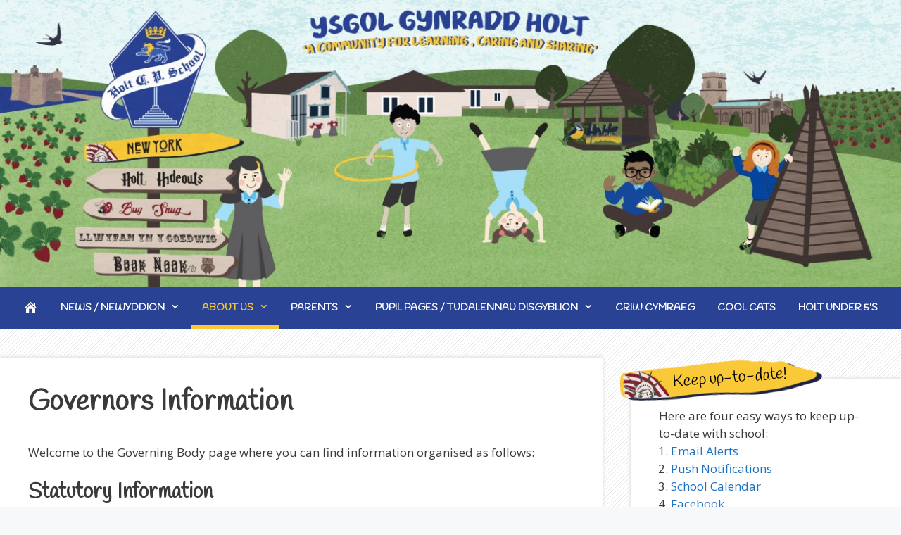

--- FILE ---
content_type: text/html; charset=UTF-8
request_url: https://www.holtcpschool.com/governors/
body_size: 25504
content:
<!DOCTYPE html>
<html lang="en-GB">
<head>
<meta charset="UTF-8">
<!-- Manifest added by SuperPWA - Progressive Web Apps Plugin For WordPress -->
<link rel="manifest" href="/superpwa-manifest.json">
<meta name="theme-color" content="#d5e0eb">
<!-- / SuperPWA.com -->
<meta name='robots' content='index, follow, max-image-preview:large, max-snippet:-1, max-video-preview:-1' />
<meta name="viewport" content="width=device-width, initial-scale=1">
<!-- This site is optimized with the Yoast SEO plugin v26.7 - https://yoast.com/wordpress/plugins/seo/ -->
<title>Governors Information - Holt Community Primary School</title>
<link rel="canonical" href="https://www.holtcpschool.com/governors/" />
<script type="application/ld+json" class="yoast-schema-graph">{"@context":"https://schema.org","@graph":[{"@type":"WebPage","@id":"https://www.holtcpschool.com/governors/","url":"https://www.holtcpschool.com/governors/","name":"Governors Information - Holt Community Primary School","isPartOf":{"@id":"https://www.holtcpschool.com/#website"},"datePublished":"2019-09-10T11:23:56+00:00","dateModified":"2022-12-09T11:33:16+00:00","breadcrumb":{"@id":"https://www.holtcpschool.com/governors/#breadcrumb"},"inLanguage":"en-GB","potentialAction":[{"@type":"ReadAction","target":["https://www.holtcpschool.com/governors/"]}]},{"@type":"BreadcrumbList","@id":"https://www.holtcpschool.com/governors/#breadcrumb","itemListElement":[{"@type":"ListItem","position":1,"name":"Home","item":"https://www.holtcpschool.com/"},{"@type":"ListItem","position":2,"name":"Governors Information"}]},{"@type":"WebSite","@id":"https://www.holtcpschool.com/#website","url":"https://www.holtcpschool.com/","name":"Holt Community Primary School","description":"A Community for Learning, Caring and Sharing","publisher":{"@id":"https://www.holtcpschool.com/#organization"},"potentialAction":[{"@type":"SearchAction","target":{"@type":"EntryPoint","urlTemplate":"https://www.holtcpschool.com/?s={search_term_string}"},"query-input":{"@type":"PropertyValueSpecification","valueRequired":true,"valueName":"search_term_string"}}],"inLanguage":"en-GB"},{"@type":"Organization","@id":"https://www.holtcpschool.com/#organization","name":"Holt Community Primary School","url":"https://www.holtcpschool.com/","logo":{"@type":"ImageObject","inLanguage":"en-GB","@id":"https://www.holtcpschool.com/#/schema/logo/image/","url":"https://www.holtcpschool.com/wp-content/uploads/2019/09/HOLT_logo_monochrome_01.jpg","contentUrl":"https://www.holtcpschool.com/wp-content/uploads/2019/09/HOLT_logo_monochrome_01.jpg","width":900,"height":900,"caption":"Holt Community Primary School"},"image":{"@id":"https://www.holtcpschool.com/#/schema/logo/image/"},"sameAs":["https://en-gb.facebook.com/HoltPrimary/"]}]}</script>
<!-- / Yoast SEO plugin. -->
<link href='https://fonts.gstatic.com' crossorigin rel='preconnect' />
<link href='https://fonts.googleapis.com' crossorigin rel='preconnect' />
<link rel="alternate" type="application/rss+xml" title="Holt Community Primary School &raquo; Feed" href="https://www.holtcpschool.com/feed/" />
<link rel="alternate" title="oEmbed (JSON)" type="application/json+oembed" href="https://www.holtcpschool.com/wp-json/oembed/1.0/embed?url=https%3A%2F%2Fwww.holtcpschool.com%2Fgovernors%2F" />
<link rel="alternate" title="oEmbed (XML)" type="text/xml+oembed" href="https://www.holtcpschool.com/wp-json/oembed/1.0/embed?url=https%3A%2F%2Fwww.holtcpschool.com%2Fgovernors%2F&#038;format=xml" />
<style id='wp-img-auto-sizes-contain-inline-css'>
img:is([sizes=auto i],[sizes^="auto," i]){contain-intrinsic-size:3000px 1500px}
/*# sourceURL=wp-img-auto-sizes-contain-inline-css */
</style>
<link rel='stylesheet' id='dashicons-css' href='//www.holtcpschool.com/wp-content/cache/wpfc-minified/e456ji7k/hrhe5.css' media='all' />
<link rel='stylesheet' id='menu-icons-extra-css' href='//www.holtcpschool.com/wp-content/cache/wpfc-minified/e58d1z56/hrhe5.css' media='all' />
<style id='wp-emoji-styles-inline-css'>
img.wp-smiley, img.emoji {
display: inline !important;
border: none !important;
box-shadow: none !important;
height: 1em !important;
width: 1em !important;
margin: 0 0.07em !important;
vertical-align: -0.1em !important;
background: none !important;
padding: 0 !important;
}
/*# sourceURL=wp-emoji-styles-inline-css */
</style>
<style id='wp-block-library-inline-css'>
:root{--wp-block-synced-color:#7a00df;--wp-block-synced-color--rgb:122,0,223;--wp-bound-block-color:var(--wp-block-synced-color);--wp-editor-canvas-background:#ddd;--wp-admin-theme-color:#007cba;--wp-admin-theme-color--rgb:0,124,186;--wp-admin-theme-color-darker-10:#006ba1;--wp-admin-theme-color-darker-10--rgb:0,107,160.5;--wp-admin-theme-color-darker-20:#005a87;--wp-admin-theme-color-darker-20--rgb:0,90,135;--wp-admin-border-width-focus:2px}@media (min-resolution:192dpi){:root{--wp-admin-border-width-focus:1.5px}}.wp-element-button{cursor:pointer}:root .has-very-light-gray-background-color{background-color:#eee}:root .has-very-dark-gray-background-color{background-color:#313131}:root .has-very-light-gray-color{color:#eee}:root .has-very-dark-gray-color{color:#313131}:root .has-vivid-green-cyan-to-vivid-cyan-blue-gradient-background{background:linear-gradient(135deg,#00d084,#0693e3)}:root .has-purple-crush-gradient-background{background:linear-gradient(135deg,#34e2e4,#4721fb 50%,#ab1dfe)}:root .has-hazy-dawn-gradient-background{background:linear-gradient(135deg,#faaca8,#dad0ec)}:root .has-subdued-olive-gradient-background{background:linear-gradient(135deg,#fafae1,#67a671)}:root .has-atomic-cream-gradient-background{background:linear-gradient(135deg,#fdd79a,#004a59)}:root .has-nightshade-gradient-background{background:linear-gradient(135deg,#330968,#31cdcf)}:root .has-midnight-gradient-background{background:linear-gradient(135deg,#020381,#2874fc)}:root{--wp--preset--font-size--normal:16px;--wp--preset--font-size--huge:42px}.has-regular-font-size{font-size:1em}.has-larger-font-size{font-size:2.625em}.has-normal-font-size{font-size:var(--wp--preset--font-size--normal)}.has-huge-font-size{font-size:var(--wp--preset--font-size--huge)}.has-text-align-center{text-align:center}.has-text-align-left{text-align:left}.has-text-align-right{text-align:right}.has-fit-text{white-space:nowrap!important}#end-resizable-editor-section{display:none}.aligncenter{clear:both}.items-justified-left{justify-content:flex-start}.items-justified-center{justify-content:center}.items-justified-right{justify-content:flex-end}.items-justified-space-between{justify-content:space-between}.screen-reader-text{border:0;clip-path:inset(50%);height:1px;margin:-1px;overflow:hidden;padding:0;position:absolute;width:1px;word-wrap:normal!important}.screen-reader-text:focus{background-color:#ddd;clip-path:none;color:#444;display:block;font-size:1em;height:auto;left:5px;line-height:normal;padding:15px 23px 14px;text-decoration:none;top:5px;width:auto;z-index:100000}html :where(.has-border-color){border-style:solid}html :where([style*=border-top-color]){border-top-style:solid}html :where([style*=border-right-color]){border-right-style:solid}html :where([style*=border-bottom-color]){border-bottom-style:solid}html :where([style*=border-left-color]){border-left-style:solid}html :where([style*=border-width]){border-style:solid}html :where([style*=border-top-width]){border-top-style:solid}html :where([style*=border-right-width]){border-right-style:solid}html :where([style*=border-bottom-width]){border-bottom-style:solid}html :where([style*=border-left-width]){border-left-style:solid}html :where(img[class*=wp-image-]){height:auto;max-width:100%}:where(figure){margin:0 0 1em}html :where(.is-position-sticky){--wp-admin--admin-bar--position-offset:var(--wp-admin--admin-bar--height,0px)}@media screen and (max-width:600px){html :where(.is-position-sticky){--wp-admin--admin-bar--position-offset:0px}}
/*# sourceURL=wp-block-library-inline-css */
</style><style id='wp-block-heading-inline-css'>
h1:where(.wp-block-heading).has-background,h2:where(.wp-block-heading).has-background,h3:where(.wp-block-heading).has-background,h4:where(.wp-block-heading).has-background,h5:where(.wp-block-heading).has-background,h6:where(.wp-block-heading).has-background{padding:1.25em 2.375em}h1.has-text-align-left[style*=writing-mode]:where([style*=vertical-lr]),h1.has-text-align-right[style*=writing-mode]:where([style*=vertical-rl]),h2.has-text-align-left[style*=writing-mode]:where([style*=vertical-lr]),h2.has-text-align-right[style*=writing-mode]:where([style*=vertical-rl]),h3.has-text-align-left[style*=writing-mode]:where([style*=vertical-lr]),h3.has-text-align-right[style*=writing-mode]:where([style*=vertical-rl]),h4.has-text-align-left[style*=writing-mode]:where([style*=vertical-lr]),h4.has-text-align-right[style*=writing-mode]:where([style*=vertical-rl]),h5.has-text-align-left[style*=writing-mode]:where([style*=vertical-lr]),h5.has-text-align-right[style*=writing-mode]:where([style*=vertical-rl]),h6.has-text-align-left[style*=writing-mode]:where([style*=vertical-lr]),h6.has-text-align-right[style*=writing-mode]:where([style*=vertical-rl]){rotate:180deg}
/*# sourceURL=https://www.holtcpschool.com/wp-includes/blocks/heading/style.min.css */
</style>
<style id='wp-block-image-inline-css'>
.wp-block-image>a,.wp-block-image>figure>a{display:inline-block}.wp-block-image img{box-sizing:border-box;height:auto;max-width:100%;vertical-align:bottom}@media not (prefers-reduced-motion){.wp-block-image img.hide{visibility:hidden}.wp-block-image img.show{animation:show-content-image .4s}}.wp-block-image[style*=border-radius] img,.wp-block-image[style*=border-radius]>a{border-radius:inherit}.wp-block-image.has-custom-border img{box-sizing:border-box}.wp-block-image.aligncenter{text-align:center}.wp-block-image.alignfull>a,.wp-block-image.alignwide>a{width:100%}.wp-block-image.alignfull img,.wp-block-image.alignwide img{height:auto;width:100%}.wp-block-image .aligncenter,.wp-block-image .alignleft,.wp-block-image .alignright,.wp-block-image.aligncenter,.wp-block-image.alignleft,.wp-block-image.alignright{display:table}.wp-block-image .aligncenter>figcaption,.wp-block-image .alignleft>figcaption,.wp-block-image .alignright>figcaption,.wp-block-image.aligncenter>figcaption,.wp-block-image.alignleft>figcaption,.wp-block-image.alignright>figcaption{caption-side:bottom;display:table-caption}.wp-block-image .alignleft{float:left;margin:.5em 1em .5em 0}.wp-block-image .alignright{float:right;margin:.5em 0 .5em 1em}.wp-block-image .aligncenter{margin-left:auto;margin-right:auto}.wp-block-image :where(figcaption){margin-bottom:1em;margin-top:.5em}.wp-block-image.is-style-circle-mask img{border-radius:9999px}@supports ((-webkit-mask-image:none) or (mask-image:none)) or (-webkit-mask-image:none){.wp-block-image.is-style-circle-mask img{border-radius:0;-webkit-mask-image:url('data:image/svg+xml;utf8,<svg viewBox="0 0 100 100" xmlns="http://www.w3.org/2000/svg"><circle cx="50" cy="50" r="50"/></svg>');mask-image:url('data:image/svg+xml;utf8,<svg viewBox="0 0 100 100" xmlns="http://www.w3.org/2000/svg"><circle cx="50" cy="50" r="50"/></svg>');mask-mode:alpha;-webkit-mask-position:center;mask-position:center;-webkit-mask-repeat:no-repeat;mask-repeat:no-repeat;-webkit-mask-size:contain;mask-size:contain}}:root :where(.wp-block-image.is-style-rounded img,.wp-block-image .is-style-rounded img){border-radius:9999px}.wp-block-image figure{margin:0}.wp-lightbox-container{display:flex;flex-direction:column;position:relative}.wp-lightbox-container img{cursor:zoom-in}.wp-lightbox-container img:hover+button{opacity:1}.wp-lightbox-container button{align-items:center;backdrop-filter:blur(16px) saturate(180%);background-color:#5a5a5a40;border:none;border-radius:4px;cursor:zoom-in;display:flex;height:20px;justify-content:center;opacity:0;padding:0;position:absolute;right:16px;text-align:center;top:16px;width:20px;z-index:100}@media not (prefers-reduced-motion){.wp-lightbox-container button{transition:opacity .2s ease}}.wp-lightbox-container button:focus-visible{outline:3px auto #5a5a5a40;outline:3px auto -webkit-focus-ring-color;outline-offset:3px}.wp-lightbox-container button:hover{cursor:pointer;opacity:1}.wp-lightbox-container button:focus{opacity:1}.wp-lightbox-container button:focus,.wp-lightbox-container button:hover,.wp-lightbox-container button:not(:hover):not(:active):not(.has-background){background-color:#5a5a5a40;border:none}.wp-lightbox-overlay{box-sizing:border-box;cursor:zoom-out;height:100vh;left:0;overflow:hidden;position:fixed;top:0;visibility:hidden;width:100%;z-index:100000}.wp-lightbox-overlay .close-button{align-items:center;cursor:pointer;display:flex;justify-content:center;min-height:40px;min-width:40px;padding:0;position:absolute;right:calc(env(safe-area-inset-right) + 16px);top:calc(env(safe-area-inset-top) + 16px);z-index:5000000}.wp-lightbox-overlay .close-button:focus,.wp-lightbox-overlay .close-button:hover,.wp-lightbox-overlay .close-button:not(:hover):not(:active):not(.has-background){background:none;border:none}.wp-lightbox-overlay .lightbox-image-container{height:var(--wp--lightbox-container-height);left:50%;overflow:hidden;position:absolute;top:50%;transform:translate(-50%,-50%);transform-origin:top left;width:var(--wp--lightbox-container-width);z-index:9999999999}.wp-lightbox-overlay .wp-block-image{align-items:center;box-sizing:border-box;display:flex;height:100%;justify-content:center;margin:0;position:relative;transform-origin:0 0;width:100%;z-index:3000000}.wp-lightbox-overlay .wp-block-image img{height:var(--wp--lightbox-image-height);min-height:var(--wp--lightbox-image-height);min-width:var(--wp--lightbox-image-width);width:var(--wp--lightbox-image-width)}.wp-lightbox-overlay .wp-block-image figcaption{display:none}.wp-lightbox-overlay button{background:none;border:none}.wp-lightbox-overlay .scrim{background-color:#fff;height:100%;opacity:.9;position:absolute;width:100%;z-index:2000000}.wp-lightbox-overlay.active{visibility:visible}@media not (prefers-reduced-motion){.wp-lightbox-overlay.active{animation:turn-on-visibility .25s both}.wp-lightbox-overlay.active img{animation:turn-on-visibility .35s both}.wp-lightbox-overlay.show-closing-animation:not(.active){animation:turn-off-visibility .35s both}.wp-lightbox-overlay.show-closing-animation:not(.active) img{animation:turn-off-visibility .25s both}.wp-lightbox-overlay.zoom.active{animation:none;opacity:1;visibility:visible}.wp-lightbox-overlay.zoom.active .lightbox-image-container{animation:lightbox-zoom-in .4s}.wp-lightbox-overlay.zoom.active .lightbox-image-container img{animation:none}.wp-lightbox-overlay.zoom.active .scrim{animation:turn-on-visibility .4s forwards}.wp-lightbox-overlay.zoom.show-closing-animation:not(.active){animation:none}.wp-lightbox-overlay.zoom.show-closing-animation:not(.active) .lightbox-image-container{animation:lightbox-zoom-out .4s}.wp-lightbox-overlay.zoom.show-closing-animation:not(.active) .lightbox-image-container img{animation:none}.wp-lightbox-overlay.zoom.show-closing-animation:not(.active) .scrim{animation:turn-off-visibility .4s forwards}}@keyframes show-content-image{0%{visibility:hidden}99%{visibility:hidden}to{visibility:visible}}@keyframes turn-on-visibility{0%{opacity:0}to{opacity:1}}@keyframes turn-off-visibility{0%{opacity:1;visibility:visible}99%{opacity:0;visibility:visible}to{opacity:0;visibility:hidden}}@keyframes lightbox-zoom-in{0%{transform:translate(calc((-100vw + var(--wp--lightbox-scrollbar-width))/2 + var(--wp--lightbox-initial-left-position)),calc(-50vh + var(--wp--lightbox-initial-top-position))) scale(var(--wp--lightbox-scale))}to{transform:translate(-50%,-50%) scale(1)}}@keyframes lightbox-zoom-out{0%{transform:translate(-50%,-50%) scale(1);visibility:visible}99%{visibility:visible}to{transform:translate(calc((-100vw + var(--wp--lightbox-scrollbar-width))/2 + var(--wp--lightbox-initial-left-position)),calc(-50vh + var(--wp--lightbox-initial-top-position))) scale(var(--wp--lightbox-scale));visibility:hidden}}
/*# sourceURL=https://www.holtcpschool.com/wp-includes/blocks/image/style.min.css */
</style>
<style id='wp-block-list-inline-css'>
ol,ul{box-sizing:border-box}:root :where(.wp-block-list.has-background){padding:1.25em 2.375em}
/*# sourceURL=https://www.holtcpschool.com/wp-includes/blocks/list/style.min.css */
</style>
<style id='wp-block-paragraph-inline-css'>
.is-small-text{font-size:.875em}.is-regular-text{font-size:1em}.is-large-text{font-size:2.25em}.is-larger-text{font-size:3em}.has-drop-cap:not(:focus):first-letter{float:left;font-size:8.4em;font-style:normal;font-weight:100;line-height:.68;margin:.05em .1em 0 0;text-transform:uppercase}body.rtl .has-drop-cap:not(:focus):first-letter{float:none;margin-left:.1em}p.has-drop-cap.has-background{overflow:hidden}:root :where(p.has-background){padding:1.25em 2.375em}:where(p.has-text-color:not(.has-link-color)) a{color:inherit}p.has-text-align-left[style*="writing-mode:vertical-lr"],p.has-text-align-right[style*="writing-mode:vertical-rl"]{rotate:180deg}
/*# sourceURL=https://www.holtcpschool.com/wp-includes/blocks/paragraph/style.min.css */
</style>
<style id='wp-block-table-inline-css'>
.wp-block-table{overflow-x:auto}.wp-block-table table{border-collapse:collapse;width:100%}.wp-block-table thead{border-bottom:3px solid}.wp-block-table tfoot{border-top:3px solid}.wp-block-table td,.wp-block-table th{border:1px solid;padding:.5em}.wp-block-table .has-fixed-layout{table-layout:fixed;width:100%}.wp-block-table .has-fixed-layout td,.wp-block-table .has-fixed-layout th{word-break:break-word}.wp-block-table.aligncenter,.wp-block-table.alignleft,.wp-block-table.alignright{display:table;width:auto}.wp-block-table.aligncenter td,.wp-block-table.aligncenter th,.wp-block-table.alignleft td,.wp-block-table.alignleft th,.wp-block-table.alignright td,.wp-block-table.alignright th{word-break:break-word}.wp-block-table .has-subtle-light-gray-background-color{background-color:#f3f4f5}.wp-block-table .has-subtle-pale-green-background-color{background-color:#e9fbe5}.wp-block-table .has-subtle-pale-blue-background-color{background-color:#e7f5fe}.wp-block-table .has-subtle-pale-pink-background-color{background-color:#fcf0ef}.wp-block-table.is-style-stripes{background-color:initial;border-collapse:inherit;border-spacing:0}.wp-block-table.is-style-stripes tbody tr:nth-child(odd){background-color:#f0f0f0}.wp-block-table.is-style-stripes.has-subtle-light-gray-background-color tbody tr:nth-child(odd){background-color:#f3f4f5}.wp-block-table.is-style-stripes.has-subtle-pale-green-background-color tbody tr:nth-child(odd){background-color:#e9fbe5}.wp-block-table.is-style-stripes.has-subtle-pale-blue-background-color tbody tr:nth-child(odd){background-color:#e7f5fe}.wp-block-table.is-style-stripes.has-subtle-pale-pink-background-color tbody tr:nth-child(odd){background-color:#fcf0ef}.wp-block-table.is-style-stripes td,.wp-block-table.is-style-stripes th{border-color:#0000}.wp-block-table.is-style-stripes{border-bottom:1px solid #f0f0f0}.wp-block-table .has-border-color td,.wp-block-table .has-border-color th,.wp-block-table .has-border-color tr,.wp-block-table .has-border-color>*{border-color:inherit}.wp-block-table table[style*=border-top-color] tr:first-child,.wp-block-table table[style*=border-top-color] tr:first-child td,.wp-block-table table[style*=border-top-color] tr:first-child th,.wp-block-table table[style*=border-top-color]>*,.wp-block-table table[style*=border-top-color]>* td,.wp-block-table table[style*=border-top-color]>* th{border-top-color:inherit}.wp-block-table table[style*=border-top-color] tr:not(:first-child){border-top-color:initial}.wp-block-table table[style*=border-right-color] td:last-child,.wp-block-table table[style*=border-right-color] th,.wp-block-table table[style*=border-right-color] tr,.wp-block-table table[style*=border-right-color]>*{border-right-color:inherit}.wp-block-table table[style*=border-bottom-color] tr:last-child,.wp-block-table table[style*=border-bottom-color] tr:last-child td,.wp-block-table table[style*=border-bottom-color] tr:last-child th,.wp-block-table table[style*=border-bottom-color]>*,.wp-block-table table[style*=border-bottom-color]>* td,.wp-block-table table[style*=border-bottom-color]>* th{border-bottom-color:inherit}.wp-block-table table[style*=border-bottom-color] tr:not(:last-child){border-bottom-color:initial}.wp-block-table table[style*=border-left-color] td:first-child,.wp-block-table table[style*=border-left-color] th,.wp-block-table table[style*=border-left-color] tr,.wp-block-table table[style*=border-left-color]>*{border-left-color:inherit}.wp-block-table table[style*=border-style] td,.wp-block-table table[style*=border-style] th,.wp-block-table table[style*=border-style] tr,.wp-block-table table[style*=border-style]>*{border-style:inherit}.wp-block-table table[style*=border-width] td,.wp-block-table table[style*=border-width] th,.wp-block-table table[style*=border-width] tr,.wp-block-table table[style*=border-width]>*{border-style:inherit;border-width:inherit}
/*# sourceURL=https://www.holtcpschool.com/wp-includes/blocks/table/style.min.css */
</style>
<style id='global-styles-inline-css'>
:root{--wp--preset--aspect-ratio--square: 1;--wp--preset--aspect-ratio--4-3: 4/3;--wp--preset--aspect-ratio--3-4: 3/4;--wp--preset--aspect-ratio--3-2: 3/2;--wp--preset--aspect-ratio--2-3: 2/3;--wp--preset--aspect-ratio--16-9: 16/9;--wp--preset--aspect-ratio--9-16: 9/16;--wp--preset--color--black: #000000;--wp--preset--color--cyan-bluish-gray: #abb8c3;--wp--preset--color--white: #ffffff;--wp--preset--color--pale-pink: #f78da7;--wp--preset--color--vivid-red: #cf2e2e;--wp--preset--color--luminous-vivid-orange: #ff6900;--wp--preset--color--luminous-vivid-amber: #fcb900;--wp--preset--color--light-green-cyan: #7bdcb5;--wp--preset--color--vivid-green-cyan: #00d084;--wp--preset--color--pale-cyan-blue: #8ed1fc;--wp--preset--color--vivid-cyan-blue: #0693e3;--wp--preset--color--vivid-purple: #9b51e0;--wp--preset--color--contrast: var(--contrast);--wp--preset--color--contrast-2: var(--contrast-2);--wp--preset--color--contrast-3: var(--contrast-3);--wp--preset--color--base: var(--base);--wp--preset--color--base-2: var(--base-2);--wp--preset--color--base-3: var(--base-3);--wp--preset--color--accent: var(--accent);--wp--preset--color--pale-tea: var(--pale-tea);--wp--preset--color--orange: var(--orange);--wp--preset--color--dark-blue: var(--dark-blue);--wp--preset--color--deep-red: var(--deep-red);--wp--preset--color--brown: var(--brown);--wp--preset--gradient--vivid-cyan-blue-to-vivid-purple: linear-gradient(135deg,rgb(6,147,227) 0%,rgb(155,81,224) 100%);--wp--preset--gradient--light-green-cyan-to-vivid-green-cyan: linear-gradient(135deg,rgb(122,220,180) 0%,rgb(0,208,130) 100%);--wp--preset--gradient--luminous-vivid-amber-to-luminous-vivid-orange: linear-gradient(135deg,rgb(252,185,0) 0%,rgb(255,105,0) 100%);--wp--preset--gradient--luminous-vivid-orange-to-vivid-red: linear-gradient(135deg,rgb(255,105,0) 0%,rgb(207,46,46) 100%);--wp--preset--gradient--very-light-gray-to-cyan-bluish-gray: linear-gradient(135deg,rgb(238,238,238) 0%,rgb(169,184,195) 100%);--wp--preset--gradient--cool-to-warm-spectrum: linear-gradient(135deg,rgb(74,234,220) 0%,rgb(151,120,209) 20%,rgb(207,42,186) 40%,rgb(238,44,130) 60%,rgb(251,105,98) 80%,rgb(254,248,76) 100%);--wp--preset--gradient--blush-light-purple: linear-gradient(135deg,rgb(255,206,236) 0%,rgb(152,150,240) 100%);--wp--preset--gradient--blush-bordeaux: linear-gradient(135deg,rgb(254,205,165) 0%,rgb(254,45,45) 50%,rgb(107,0,62) 100%);--wp--preset--gradient--luminous-dusk: linear-gradient(135deg,rgb(255,203,112) 0%,rgb(199,81,192) 50%,rgb(65,88,208) 100%);--wp--preset--gradient--pale-ocean: linear-gradient(135deg,rgb(255,245,203) 0%,rgb(182,227,212) 50%,rgb(51,167,181) 100%);--wp--preset--gradient--electric-grass: linear-gradient(135deg,rgb(202,248,128) 0%,rgb(113,206,126) 100%);--wp--preset--gradient--midnight: linear-gradient(135deg,rgb(2,3,129) 0%,rgb(40,116,252) 100%);--wp--preset--font-size--small: 13px;--wp--preset--font-size--medium: 20px;--wp--preset--font-size--large: 36px;--wp--preset--font-size--x-large: 42px;--wp--preset--spacing--20: 0.44rem;--wp--preset--spacing--30: 0.67rem;--wp--preset--spacing--40: 1rem;--wp--preset--spacing--50: 1.5rem;--wp--preset--spacing--60: 2.25rem;--wp--preset--spacing--70: 3.38rem;--wp--preset--spacing--80: 5.06rem;--wp--preset--shadow--natural: 6px 6px 9px rgba(0, 0, 0, 0.2);--wp--preset--shadow--deep: 12px 12px 50px rgba(0, 0, 0, 0.4);--wp--preset--shadow--sharp: 6px 6px 0px rgba(0, 0, 0, 0.2);--wp--preset--shadow--outlined: 6px 6px 0px -3px rgb(255, 255, 255), 6px 6px rgb(0, 0, 0);--wp--preset--shadow--crisp: 6px 6px 0px rgb(0, 0, 0);}:where(.is-layout-flex){gap: 0.5em;}:where(.is-layout-grid){gap: 0.5em;}body .is-layout-flex{display: flex;}.is-layout-flex{flex-wrap: wrap;align-items: center;}.is-layout-flex > :is(*, div){margin: 0;}body .is-layout-grid{display: grid;}.is-layout-grid > :is(*, div){margin: 0;}:where(.wp-block-columns.is-layout-flex){gap: 2em;}:where(.wp-block-columns.is-layout-grid){gap: 2em;}:where(.wp-block-post-template.is-layout-flex){gap: 1.25em;}:where(.wp-block-post-template.is-layout-grid){gap: 1.25em;}.has-black-color{color: var(--wp--preset--color--black) !important;}.has-cyan-bluish-gray-color{color: var(--wp--preset--color--cyan-bluish-gray) !important;}.has-white-color{color: var(--wp--preset--color--white) !important;}.has-pale-pink-color{color: var(--wp--preset--color--pale-pink) !important;}.has-vivid-red-color{color: var(--wp--preset--color--vivid-red) !important;}.has-luminous-vivid-orange-color{color: var(--wp--preset--color--luminous-vivid-orange) !important;}.has-luminous-vivid-amber-color{color: var(--wp--preset--color--luminous-vivid-amber) !important;}.has-light-green-cyan-color{color: var(--wp--preset--color--light-green-cyan) !important;}.has-vivid-green-cyan-color{color: var(--wp--preset--color--vivid-green-cyan) !important;}.has-pale-cyan-blue-color{color: var(--wp--preset--color--pale-cyan-blue) !important;}.has-vivid-cyan-blue-color{color: var(--wp--preset--color--vivid-cyan-blue) !important;}.has-vivid-purple-color{color: var(--wp--preset--color--vivid-purple) !important;}.has-black-background-color{background-color: var(--wp--preset--color--black) !important;}.has-cyan-bluish-gray-background-color{background-color: var(--wp--preset--color--cyan-bluish-gray) !important;}.has-white-background-color{background-color: var(--wp--preset--color--white) !important;}.has-pale-pink-background-color{background-color: var(--wp--preset--color--pale-pink) !important;}.has-vivid-red-background-color{background-color: var(--wp--preset--color--vivid-red) !important;}.has-luminous-vivid-orange-background-color{background-color: var(--wp--preset--color--luminous-vivid-orange) !important;}.has-luminous-vivid-amber-background-color{background-color: var(--wp--preset--color--luminous-vivid-amber) !important;}.has-light-green-cyan-background-color{background-color: var(--wp--preset--color--light-green-cyan) !important;}.has-vivid-green-cyan-background-color{background-color: var(--wp--preset--color--vivid-green-cyan) !important;}.has-pale-cyan-blue-background-color{background-color: var(--wp--preset--color--pale-cyan-blue) !important;}.has-vivid-cyan-blue-background-color{background-color: var(--wp--preset--color--vivid-cyan-blue) !important;}.has-vivid-purple-background-color{background-color: var(--wp--preset--color--vivid-purple) !important;}.has-black-border-color{border-color: var(--wp--preset--color--black) !important;}.has-cyan-bluish-gray-border-color{border-color: var(--wp--preset--color--cyan-bluish-gray) !important;}.has-white-border-color{border-color: var(--wp--preset--color--white) !important;}.has-pale-pink-border-color{border-color: var(--wp--preset--color--pale-pink) !important;}.has-vivid-red-border-color{border-color: var(--wp--preset--color--vivid-red) !important;}.has-luminous-vivid-orange-border-color{border-color: var(--wp--preset--color--luminous-vivid-orange) !important;}.has-luminous-vivid-amber-border-color{border-color: var(--wp--preset--color--luminous-vivid-amber) !important;}.has-light-green-cyan-border-color{border-color: var(--wp--preset--color--light-green-cyan) !important;}.has-vivid-green-cyan-border-color{border-color: var(--wp--preset--color--vivid-green-cyan) !important;}.has-pale-cyan-blue-border-color{border-color: var(--wp--preset--color--pale-cyan-blue) !important;}.has-vivid-cyan-blue-border-color{border-color: var(--wp--preset--color--vivid-cyan-blue) !important;}.has-vivid-purple-border-color{border-color: var(--wp--preset--color--vivid-purple) !important;}.has-vivid-cyan-blue-to-vivid-purple-gradient-background{background: var(--wp--preset--gradient--vivid-cyan-blue-to-vivid-purple) !important;}.has-light-green-cyan-to-vivid-green-cyan-gradient-background{background: var(--wp--preset--gradient--light-green-cyan-to-vivid-green-cyan) !important;}.has-luminous-vivid-amber-to-luminous-vivid-orange-gradient-background{background: var(--wp--preset--gradient--luminous-vivid-amber-to-luminous-vivid-orange) !important;}.has-luminous-vivid-orange-to-vivid-red-gradient-background{background: var(--wp--preset--gradient--luminous-vivid-orange-to-vivid-red) !important;}.has-very-light-gray-to-cyan-bluish-gray-gradient-background{background: var(--wp--preset--gradient--very-light-gray-to-cyan-bluish-gray) !important;}.has-cool-to-warm-spectrum-gradient-background{background: var(--wp--preset--gradient--cool-to-warm-spectrum) !important;}.has-blush-light-purple-gradient-background{background: var(--wp--preset--gradient--blush-light-purple) !important;}.has-blush-bordeaux-gradient-background{background: var(--wp--preset--gradient--blush-bordeaux) !important;}.has-luminous-dusk-gradient-background{background: var(--wp--preset--gradient--luminous-dusk) !important;}.has-pale-ocean-gradient-background{background: var(--wp--preset--gradient--pale-ocean) !important;}.has-electric-grass-gradient-background{background: var(--wp--preset--gradient--electric-grass) !important;}.has-midnight-gradient-background{background: var(--wp--preset--gradient--midnight) !important;}.has-small-font-size{font-size: var(--wp--preset--font-size--small) !important;}.has-medium-font-size{font-size: var(--wp--preset--font-size--medium) !important;}.has-large-font-size{font-size: var(--wp--preset--font-size--large) !important;}.has-x-large-font-size{font-size: var(--wp--preset--font-size--x-large) !important;}
/*# sourceURL=global-styles-inline-css */
</style>
<style id='classic-theme-styles-inline-css'>
/*! This file is auto-generated */
.wp-block-button__link{color:#fff;background-color:#32373c;border-radius:9999px;box-shadow:none;text-decoration:none;padding:calc(.667em + 2px) calc(1.333em + 2px);font-size:1.125em}.wp-block-file__button{background:#32373c;color:#fff;text-decoration:none}
/*# sourceURL=/wp-includes/css/classic-themes.min.css */
</style>
<link rel='stylesheet' id='fancybox-for-wp-css' href='//www.holtcpschool.com/wp-content/cache/wpfc-minified/d6mi100/hrhe5.css' media='all' />
<link rel='stylesheet' id='chld_thm_cfg_parent-css' href='//www.holtcpschool.com/wp-content/themes/generatepress/style.css' media='all' />
<link rel='stylesheet' id='generate-style-css' href='//www.holtcpschool.com/wp-content/cache/wpfc-minified/30cn8z9r/hrhe5.css' media='all' />
<style id='generate-style-inline-css'>
body{background-color:#efefef;color:#3a3a3a;}a{color:#1e73be;}a:hover, a:focus, a:active{color:#000000;}body .grid-container{max-width:1300px;}.wp-block-group__inner-container{max-width:1300px;margin-left:auto;margin-right:auto;}:root{--contrast:#222222;--contrast-2:#575760;--contrast-3:#b2b2be;--base:#f0f0f0;--base-2:#f7f8f9;--base-3:#ffffff;--accent:#1e73be;--pale-tea:#E6DCD3;--orange:#FAC937;--dark-blue:#294294;--deep-red:#80202E;--brown:#6C5A52;}:root .has-contrast-color{color:var(--contrast);}:root .has-contrast-background-color{background-color:var(--contrast);}:root .has-contrast-2-color{color:var(--contrast-2);}:root .has-contrast-2-background-color{background-color:var(--contrast-2);}:root .has-contrast-3-color{color:var(--contrast-3);}:root .has-contrast-3-background-color{background-color:var(--contrast-3);}:root .has-base-color{color:var(--base);}:root .has-base-background-color{background-color:var(--base);}:root .has-base-2-color{color:var(--base-2);}:root .has-base-2-background-color{background-color:var(--base-2);}:root .has-base-3-color{color:var(--base-3);}:root .has-base-3-background-color{background-color:var(--base-3);}:root .has-accent-color{color:var(--accent);}:root .has-accent-background-color{background-color:var(--accent);}:root .has-pale-tea-color{color:var(--pale-tea);}:root .has-pale-tea-background-color{background-color:var(--pale-tea);}:root .has-orange-color{color:var(--orange);}:root .has-orange-background-color{background-color:var(--orange);}:root .has-dark-blue-color{color:var(--dark-blue);}:root .has-dark-blue-background-color{background-color:var(--dark-blue);}:root .has-deep-red-color{color:var(--deep-red);}:root .has-deep-red-background-color{background-color:var(--deep-red);}:root .has-brown-color{color:var(--brown);}:root .has-brown-background-color{background-color:var(--brown);}body, button, input, select, textarea{font-family:Open Sans, sans-serif;}.main-title{font-size:45px;}.main-navigation a, .main-navigation .menu-toggle, .main-navigation .menu-bar-items{font-family:Handlee, handwriting;font-weight:bold;text-transform:uppercase;font-size:14px;}.widget-title{font-weight:500;font-size:23px;}h1{font-family:Handlee, handwriting;font-weight:bold;font-size:40px;}@media (max-width: 1024px){h1{font-size:30px;}}@media (max-width:768px){h1{font-size:30px;}}h2{font-family:Handlee, handwriting;font-weight:bold;font-size:30px;}h3{font-family:Handlee, handwriting;font-weight:500;font-size:23px;}.top-bar{background-color:#636363;color:#ffffff;}.top-bar a{color:#ffffff;}.top-bar a:hover{color:#303030;}.site-header{background-color:#ffffff;color:#3a3a3a;}.site-header a{color:#3a3a3a;}.main-title a,.main-title a:hover{color:#222222;}.site-description{color:#757575;}.main-navigation,.main-navigation ul ul{background-color:#294294;}.main-navigation .main-nav ul li a, .main-navigation .menu-toggle, .main-navigation .menu-bar-items{color:#ffffff;}.main-navigation .main-nav ul li:not([class*="current-menu-"]):hover > a, .main-navigation .main-nav ul li:not([class*="current-menu-"]):focus > a, .main-navigation .main-nav ul li.sfHover:not([class*="current-menu-"]) > a, .main-navigation .menu-bar-item:hover > a, .main-navigation .menu-bar-item.sfHover > a{color:#f9c837;background-color:#2a4ea3;}button.menu-toggle:hover,button.menu-toggle:focus,.main-navigation .mobile-bar-items a,.main-navigation .mobile-bar-items a:hover,.main-navigation .mobile-bar-items a:focus{color:#ffffff;}.main-navigation .main-nav ul li[class*="current-menu-"] > a{color:#f9c837;background-color:#294294;}.navigation-search input[type="search"],.navigation-search input[type="search"]:active, .navigation-search input[type="search"]:focus, .main-navigation .main-nav ul li.search-item.active > a, .main-navigation .menu-bar-items .search-item.active > a{color:#f9c837;background-color:#2a4ea3;}.main-navigation ul ul{background-color:#2a4ea3;}.main-navigation .main-nav ul ul li a{color:#ffffff;}.main-navigation .main-nav ul ul li:not([class*="current-menu-"]):hover > a,.main-navigation .main-nav ul ul li:not([class*="current-menu-"]):focus > a, .main-navigation .main-nav ul ul li.sfHover:not([class*="current-menu-"]) > a{color:#f9c837;background-color:#2a4ea3;}.main-navigation .main-nav ul ul li[class*="current-menu-"] > a{color:#ffffff;background-color:#2a4ea3;}.separate-containers .inside-article, .separate-containers .comments-area, .separate-containers .page-header, .one-container .container, .separate-containers .paging-navigation, .inside-page-header{background-color:#ffffff;}.entry-meta{color:#595959;}.entry-meta a{color:#595959;}.entry-meta a:hover{color:#1e73be;}.sidebar .widget{background-color:#ffffff;}.sidebar .widget .widget-title{color:#000000;}.footer-widgets{color:#ffffff;background-color:#294294;}.footer-widgets a{color:#ffffff;}.footer-widgets a:hover{color:#fac937;}.footer-widgets .widget-title{color:#fac937;}.site-info{color:#ffffff;background-color:#062484;}.site-info a{color:#ffffff;}.site-info a:hover{color:#fac937;}.footer-bar .widget_nav_menu .current-menu-item a{color:#fac937;}input[type="text"],input[type="email"],input[type="url"],input[type="password"],input[type="search"],input[type="tel"],input[type="number"],textarea,select{color:#666666;background-color:#fafafa;border-color:#cccccc;}input[type="text"]:focus,input[type="email"]:focus,input[type="url"]:focus,input[type="password"]:focus,input[type="search"]:focus,input[type="tel"]:focus,input[type="number"]:focus,textarea:focus,select:focus{color:#666666;background-color:#ffffff;border-color:#bfbfbf;}button,html input[type="button"],input[type="reset"],input[type="submit"],a.button,a.wp-block-button__link:not(.has-background){color:#ffffff;background-color:#294294;}button:hover,html input[type="button"]:hover,input[type="reset"]:hover,input[type="submit"]:hover,a.button:hover,button:focus,html input[type="button"]:focus,input[type="reset"]:focus,input[type="submit"]:focus,a.button:focus,a.wp-block-button__link:not(.has-background):active,a.wp-block-button__link:not(.has-background):focus,a.wp-block-button__link:not(.has-background):hover{color:#294294;background-color:#f9c837;}a.generate-back-to-top{background-color:rgba( 0,0,0,0.4 );color:#ffffff;}a.generate-back-to-top:hover,a.generate-back-to-top:focus{background-color:rgba( 0,0,0,0.6 );color:#ffffff;}:root{--gp-search-modal-bg-color:var(--base-3);--gp-search-modal-text-color:var(--contrast);--gp-search-modal-overlay-bg-color:rgba(0,0,0,0.2);}@media (max-width: 768px){.main-navigation .menu-bar-item:hover > a, .main-navigation .menu-bar-item.sfHover > a{background:none;color:#ffffff;}}.inside-top-bar{padding:10px;}.inside-header{padding:40px;}.site-main .wp-block-group__inner-container{padding:40px;}.entry-content .alignwide, body:not(.no-sidebar) .entry-content .alignfull{margin-left:-40px;width:calc(100% + 80px);max-width:calc(100% + 80px);}.separate-containers .widget, .separate-containers .site-main > *, .separate-containers .page-header, .widget-area .main-navigation{margin-bottom:40px;}.separate-containers .site-main{margin:40px;}.both-right.separate-containers .inside-left-sidebar{margin-right:20px;}.both-right.separate-containers .inside-right-sidebar{margin-left:20px;}.both-left.separate-containers .inside-left-sidebar{margin-right:20px;}.both-left.separate-containers .inside-right-sidebar{margin-left:20px;}.separate-containers .page-header-image, .separate-containers .page-header-contained, .separate-containers .page-header-image-single, .separate-containers .page-header-content-single{margin-top:40px;}.separate-containers .inside-right-sidebar, .separate-containers .inside-left-sidebar{margin-top:40px;margin-bottom:40px;}.main-navigation .main-nav ul li a,.menu-toggle,.main-navigation .mobile-bar-items a{padding-left:16px;padding-right:16px;}.main-navigation .main-nav ul ul li a{padding:10px 16px 10px 16px;}.main-navigation ul ul{width:300px;}.rtl .menu-item-has-children .dropdown-menu-toggle{padding-left:16px;}.menu-item-has-children .dropdown-menu-toggle{padding-right:16px;}.rtl .main-navigation .main-nav ul li.menu-item-has-children > a{padding-right:16px;}.site-info{padding:20px;}@media (max-width:768px){.separate-containers .inside-article, .separate-containers .comments-area, .separate-containers .page-header, .separate-containers .paging-navigation, .one-container .site-content, .inside-page-header{padding:20px;}.site-main .wp-block-group__inner-container{padding:20px;}.site-info{padding-right:10px;padding-left:10px;}.entry-content .alignwide, body:not(.no-sidebar) .entry-content .alignfull{margin-left:-20px;width:calc(100% + 40px);max-width:calc(100% + 40px);}}.one-container .sidebar .widget{padding:0px;}/* End cached CSS */@media (max-width: 768px){.main-navigation .menu-toggle,.main-navigation .mobile-bar-items,.sidebar-nav-mobile:not(#sticky-placeholder){display:block;}.main-navigation ul,.gen-sidebar-nav{display:none;}[class*="nav-float-"] .site-header .inside-header > *{float:none;clear:both;}}
.sidebar .widget{background-repeat:no-repeat;background-size:contain;}
.dynamic-author-image-rounded{border-radius:100%;}.dynamic-featured-image, .dynamic-author-image{vertical-align:middle;}.one-container.blog .dynamic-content-template:not(:last-child), .one-container.archive .dynamic-content-template:not(:last-child){padding-bottom:0px;}.dynamic-entry-excerpt > p:last-child{margin-bottom:0px;}
.main-navigation .main-nav ul li a,.menu-toggle,.main-navigation .mobile-bar-items a{transition: line-height 300ms ease}.main-navigation.toggled .main-nav > ul{background-color: #294294}
/*# sourceURL=generate-style-inline-css */
</style>
<link rel='stylesheet' id='generate-font-icons-css' href='//www.holtcpschool.com/wp-content/cache/wpfc-minified/2cbmtrm0/hrhe5.css' media='all' />
<link rel='stylesheet' id='font-awesome-css' href='//www.holtcpschool.com/wp-content/cache/wpfc-minified/mcoyku0g/hrhe5.css' media='all' />
<link rel='stylesheet' id='generate-child-css' href='//www.holtcpschool.com/wp-content/cache/wpfc-minified/14rbqhsp/hrhe5.css' media='all' />
<link rel='stylesheet' id='generate-google-fonts-css' href='https://fonts.googleapis.com/css?family=Open+Sans%3A300%2C300italic%2Cregular%2Citalic%2C600%2C600italic%2C700%2C700italic%2C800%2C800italic%7CHandlee%3Aregular&#038;display=auto&#038;ver=3.6.1' media='all' />
<link rel='stylesheet' id='simcal-qtip-css' href='//www.holtcpschool.com/wp-content/cache/wpfc-minified/q7wp2vyt/hrhe5.css' media='all' />
<link rel='stylesheet' id='simcal-default-calendar-grid-css' href='//www.holtcpschool.com/wp-content/cache/wpfc-minified/1zbydcdm/hrhe5.css' media='all' />
<link rel='stylesheet' id='simcal-default-calendar-list-css' href='//www.holtcpschool.com/wp-content/cache/wpfc-minified/6xz9hh4t/hrhe5.css' media='all' />
<link rel='stylesheet' id='generate-sticky-css' href='//www.holtcpschool.com/wp-content/cache/wpfc-minified/ees9228b/hrhe5.css' media='all' />
<style id='block-visibility-screen-size-styles-inline-css'>
/* Large screens (desktops, 992px and up) */
@media ( min-width: 992px ) {
.block-visibility-hide-large-screen {
display: none !important;
}
}
/* Medium screens (tablets, between 768px and 992px) */
@media ( min-width: 768px ) and ( max-width: 991.98px ) {
.block-visibility-hide-medium-screen {
display: none !important;
}
}
/* Small screens (mobile devices, less than 768px) */
@media ( max-width: 767.98px ) {
.block-visibility-hide-small-screen {
display: none !important;
}
}
/*# sourceURL=block-visibility-screen-size-styles-inline-css */
</style>
<script src='//www.holtcpschool.com/wp-content/cache/wpfc-minified/1ccipv5p/dwq1s.js' type="text/javascript"></script>
<!-- <script src="https://www.holtcpschool.com/wp-includes/js/dist/vendor/react.min.js" id="react-js"></script> -->
<!-- <script src="https://www.holtcpschool.com/wp-includes/js/dist/vendor/react-jsx-runtime.min.js" id="react-jsx-runtime-js"></script> -->
<!-- <script src="https://www.holtcpschool.com/wp-includes/js/dist/autop.min.js" id="wp-autop-js"></script> -->
<!-- <script src="https://www.holtcpschool.com/wp-includes/js/dist/blob.min.js" id="wp-blob-js"></script> -->
<!-- <script src="https://www.holtcpschool.com/wp-includes/js/dist/block-serialization-default-parser.min.js" id="wp-block-serialization-default-parser-js"></script> -->
<!-- <script src="https://www.holtcpschool.com/wp-includes/js/dist/hooks.min.js" id="wp-hooks-js"></script> -->
<!-- <script src="https://www.holtcpschool.com/wp-includes/js/dist/deprecated.min.js" id="wp-deprecated-js"></script> -->
<!-- <script src="https://www.holtcpschool.com/wp-includes/js/dist/dom.min.js" id="wp-dom-js"></script> -->
<!-- <script src="https://www.holtcpschool.com/wp-includes/js/dist/vendor/react-dom.min.js" id="react-dom-js"></script> -->
<!-- <script src="https://www.holtcpschool.com/wp-includes/js/dist/escape-html.min.js" id="wp-escape-html-js"></script> -->
<!-- <script src="https://www.holtcpschool.com/wp-includes/js/dist/element.min.js" id="wp-element-js"></script> -->
<!-- <script src="https://www.holtcpschool.com/wp-includes/js/dist/is-shallow-equal.min.js" id="wp-is-shallow-equal-js"></script> -->
<!-- <script src="https://www.holtcpschool.com/wp-includes/js/dist/i18n.min.js" id="wp-i18n-js"></script> -->
<script id="wp-i18n-js-after">
wp.i18n.setLocaleData( { 'text direction\u0004ltr': [ 'ltr' ] } );
//# sourceURL=wp-i18n-js-after
</script>
<script id="wp-keycodes-js-translations">
( function( domain, translations ) {
var localeData = translations.locale_data[ domain ] || translations.locale_data.messages;
localeData[""].domain = domain;
wp.i18n.setLocaleData( localeData, domain );
} )( "default", {"translation-revision-date":"2025-12-15 12:18:56+0000","generator":"GlotPress\/4.0.3","domain":"messages","locale_data":{"messages":{"":{"domain":"messages","plural-forms":"nplurals=2; plural=n != 1;","lang":"en_GB"},"Tilde":["Tilde"],"Backtick":["Backtick"],"Period":["Period"],"Comma":["Comma"]}},"comment":{"reference":"wp-includes\/js\/dist\/keycodes.js"}} );
//# sourceURL=wp-keycodes-js-translations
</script>
<script src='//www.holtcpschool.com/wp-content/cache/wpfc-minified/ffxgzxex/3hmu.js' type="text/javascript"></script>
<!-- <script src="https://www.holtcpschool.com/wp-includes/js/dist/keycodes.min.js" id="wp-keycodes-js"></script> -->
<!-- <script src="https://www.holtcpschool.com/wp-includes/js/dist/priority-queue.min.js" id="wp-priority-queue-js"></script> -->
<!-- <script src="https://www.holtcpschool.com/wp-includes/js/dist/compose.min.js" id="wp-compose-js"></script> -->
<!-- <script src="https://www.holtcpschool.com/wp-includes/js/dist/private-apis.min.js" id="wp-private-apis-js"></script> -->
<!-- <script src="https://www.holtcpschool.com/wp-includes/js/dist/redux-routine.min.js" id="wp-redux-routine-js"></script> -->
<!-- <script src="https://www.holtcpschool.com/wp-includes/js/dist/data.min.js" id="wp-data-js"></script> -->
<script id="wp-data-js-after">
( function() {
var userId = 0;
var storageKey = "WP_DATA_USER_" + userId;
wp.data
.use( wp.data.plugins.persistence, { storageKey: storageKey } );
} )();
//# sourceURL=wp-data-js-after
</script>
<script src='//www.holtcpschool.com/wp-content/cache/wpfc-minified/kc5eq1kk/3hmu.js' type="text/javascript"></script>
<!-- <script src="https://www.holtcpschool.com/wp-includes/js/dist/html-entities.min.js" id="wp-html-entities-js"></script> -->
<!-- <script src="https://www.holtcpschool.com/wp-includes/js/dist/dom-ready.min.js" id="wp-dom-ready-js"></script> -->
<script id="wp-a11y-js-translations">
( function( domain, translations ) {
var localeData = translations.locale_data[ domain ] || translations.locale_data.messages;
localeData[""].domain = domain;
wp.i18n.setLocaleData( localeData, domain );
} )( "default", {"translation-revision-date":"2025-12-15 12:18:56+0000","generator":"GlotPress\/4.0.3","domain":"messages","locale_data":{"messages":{"":{"domain":"messages","plural-forms":"nplurals=2; plural=n != 1;","lang":"en_GB"},"Notifications":["Notifications"]}},"comment":{"reference":"wp-includes\/js\/dist\/a11y.js"}} );
//# sourceURL=wp-a11y-js-translations
</script>
<script src='//www.holtcpschool.com/wp-content/cache/wpfc-minified/2qxs5yjx/3hmu.js' type="text/javascript"></script>
<!-- <script src="https://www.holtcpschool.com/wp-includes/js/dist/a11y.min.js" id="wp-a11y-js"></script> -->
<script id="wp-rich-text-js-translations">
( function( domain, translations ) {
var localeData = translations.locale_data[ domain ] || translations.locale_data.messages;
localeData[""].domain = domain;
wp.i18n.setLocaleData( localeData, domain );
} )( "default", {"translation-revision-date":"2025-12-15 12:18:56+0000","generator":"GlotPress\/4.0.3","domain":"messages","locale_data":{"messages":{"":{"domain":"messages","plural-forms":"nplurals=2; plural=n != 1;","lang":"en_GB"},"%s applied.":["%s applied."],"%s removed.":["%s removed."]}},"comment":{"reference":"wp-includes\/js\/dist\/rich-text.js"}} );
//# sourceURL=wp-rich-text-js-translations
</script>
<script src='//www.holtcpschool.com/wp-content/cache/wpfc-minified/qa9cti3d/3hmu.js' type="text/javascript"></script>
<!-- <script src="https://www.holtcpschool.com/wp-includes/js/dist/rich-text.min.js" id="wp-rich-text-js"></script> -->
<!-- <script src="https://www.holtcpschool.com/wp-includes/js/dist/shortcode.min.js" id="wp-shortcode-js"></script> -->
<!-- <script src="https://www.holtcpschool.com/wp-includes/js/dist/warning.min.js" id="wp-warning-js"></script> -->
<script id="wp-blocks-js-translations">
( function( domain, translations ) {
var localeData = translations.locale_data[ domain ] || translations.locale_data.messages;
localeData[""].domain = domain;
wp.i18n.setLocaleData( localeData, domain );
} )( "default", {"translation-revision-date":"2025-12-15 12:18:56+0000","generator":"GlotPress\/4.0.3","domain":"messages","locale_data":{"messages":{"":{"domain":"messages","plural-forms":"nplurals=2; plural=n != 1;","lang":"en_GB"},"%1$s Block. Row %2$d":["%1$s Block. Row %2$d"],"Design":["Design"],"%s Block":["%s Block"],"%1$s Block. %2$s":["%1$s Block. %2$s"],"%1$s Block. Column %2$d":["%1$s Block. Column %2$d"],"%1$s Block. Column %2$d. %3$s":["%1$s Block. Column %2$d. %3$s"],"%1$s Block. Row %2$d. %3$s":["%1$s Block. Row %2$d. %3$s"],"Reusable blocks":["Reusable blocks"],"Embeds":["Embeds"],"Text":["Text"],"Widgets":["Widgets"],"Theme":["Theme"],"Media":["Media"]}},"comment":{"reference":"wp-includes\/js\/dist\/blocks.js"}} );
//# sourceURL=wp-blocks-js-translations
</script>
<script src='//www.holtcpschool.com/wp-content/cache/wpfc-minified/19obb8o/3hmu.js' type="text/javascript"></script>
<!-- <script src="https://www.holtcpschool.com/wp-includes/js/dist/blocks.min.js" id="wp-blocks-js"></script> -->
<!-- <script src="https://www.holtcpschool.com/wp-includes/js/jquery/jquery.min.js" id="jquery-core-js"></script> -->
<!-- <script src="https://www.holtcpschool.com/wp-includes/js/jquery/jquery-migrate.min.js" id="jquery-migrate-js"></script> -->
<!-- <script src="https://www.holtcpschool.com/wp-content/plugins/fancybox-for-wordpress/assets/js/purify.min.js" id="purify-js"></script> -->
<!-- <script src="https://www.holtcpschool.com/wp-content/plugins/fancybox-for-wordpress/assets/js/jquery.fancybox.js" id="fancybox-for-wp-js"></script> -->
<link rel="https://api.w.org/" href="https://www.holtcpschool.com/wp-json/" /><link rel="alternate" title="JSON" type="application/json" href="https://www.holtcpschool.com/wp-json/wp/v2/pages/3659" /><link rel="EditURI" type="application/rsd+xml" title="RSD" href="https://www.holtcpschool.com/xmlrpc.php?rsd" />
<meta name="generator" content="WordPress 6.9" />
<link rel='shortlink' href='https://www.holtcpschool.com/?p=3659' />
<!-- Fancybox for WordPress v3.3.7 -->
<style type="text/css">
.fancybox-slide--image .fancybox-content{background-color: #FFFFFF}div.fancybox-caption{display:none !important;}
img.fancybox-image{border-width:10px;border-color:#FFFFFF;border-style:solid;}
div.fancybox-bg{background-color:rgba(102,102,102,0.8);opacity:1 !important;}div.fancybox-content{border-color:#FFFFFF}
div#fancybox-title{background-color:#FFFFFF}
div.fancybox-content{background-color:#FFFFFF}
div#fancybox-title-inside{color:#333333}
div.fancybox-caption p.caption-title{display:inline-block}
div.fancybox-caption p.caption-title{font-size:14px}
div.fancybox-caption p.caption-title{color:#333333}
div.fancybox-caption {color:#333333}div.fancybox-caption p.caption-title {background:#fff; width:auto;padding:10px 30px;}div.fancybox-content p.caption-title{color:#333333;margin: 0;padding: 5px 0;}
</style><script type="text/javascript">
jQuery(function () {
var mobileOnly = false;
if (mobileOnly) {
return;
}
jQuery.fn.getTitle = function () { // Copy the title of every IMG tag and add it to its parent A so that fancybox can show titles
var arr = jQuery("a[data-fancybox]");jQuery.each(arr, function() {var title = jQuery(this).children("img").attr("title") || '';var figCaptionHtml = jQuery(this).next("figcaption").html() || '';var processedCaption = figCaptionHtml;if (figCaptionHtml.length && typeof DOMPurify === 'function') {processedCaption = DOMPurify.sanitize(figCaptionHtml, {USE_PROFILES: {html: true}});} else if (figCaptionHtml.length) {processedCaption = jQuery("<div>").text(figCaptionHtml).html();}var newTitle = title;if (processedCaption.length) {newTitle = title.length ? title + " " + processedCaption : processedCaption;}if (newTitle.length) {jQuery(this).attr("title", newTitle);}});		}
// Supported file extensions
var thumbnails = jQuery("a:has(img)").not(".nolightbox").not('.envira-gallery-link').not('.ngg-simplelightbox').filter(function () {
return /\.(jpe?g|png|gif|mp4|webp|bmp|pdf)(\?[^/]*)*$/i.test(jQuery(this).attr('href'))
});
// Add data-type iframe for links that are not images or videos.
var iframeLinks = jQuery('.fancyboxforwp').filter(function () {
return !/\.(jpe?g|png|gif|mp4|webp|bmp|pdf)(\?[^/]*)*$/i.test(jQuery(this).attr('href'))
}).filter(function () {
return !/vimeo|youtube/i.test(jQuery(this).attr('href'))
});
iframeLinks.attr({"data-type": "iframe"}).getTitle();
// Gallery All
thumbnails.addClass("fancyboxforwp").attr("data-fancybox", "gallery").getTitle();
iframeLinks.attr({"data-fancybox": "gallery"}).getTitle();
// Gallery type NONE
// Call fancybox and apply it on any link with a rel atribute that starts with "fancybox", with the options set on the admin panel
jQuery("a.fancyboxforwp").fancyboxforwp({
loop: false,
smallBtn: false,
zoomOpacity: "auto",
animationEffect: "fade",
animationDuration: 500,
transitionEffect: "fade",
transitionDuration: "300",
overlayShow: true,
overlayOpacity: "0.8",
titleShow: true,
titlePosition: "inside",
keyboard: true,
showCloseButton: false,
arrows: true,
clickContent:false,
clickSlide: "close",
mobile: {
clickContent: function (current, event) {
return current.type === "image" ? "toggleControls" : false;
},
clickSlide: function (current, event) {
return current.type === "image" ? "close" : "close";
},
},
wheel: false,
toolbar: true,
preventCaptionOverlap: true,
onInit: function() { },			onDeactivate
: function() { },		beforeClose: function() { },			afterShow: function(instance) { jQuery( ".fancybox-image" ).on("click", function( ){ ( instance.isScaledDown() ) ? instance.scaleToActual() : instance.scaleToFit() }) },				afterClose: function() { },					caption : function( instance, item ) {var title = "";if("undefined" != typeof jQuery(this).context ){var title = jQuery(this).context.title;} else { var title = ("undefined" != typeof jQuery(this).attr("title")) ? jQuery(this).attr("title") : false;}var caption = jQuery(this).data('caption') || '';if ( item.type === 'image' && title.length ) {caption = (caption.length ? caption + '<br />' : '') + '<p class="caption-title">'+jQuery("<div>").text(title).html()+'</p>' ;}if (typeof DOMPurify === "function" && caption.length) { return DOMPurify.sanitize(caption, {USE_PROFILES: {html: true}}); } else { return jQuery("<div>").text(caption).html(); }},
afterLoad : function( instance, current ) {var captionContent = current.opts.caption || '';var sanitizedCaptionString = '';if (typeof DOMPurify === 'function' && captionContent.length) {sanitizedCaptionString = DOMPurify.sanitize(captionContent, {USE_PROFILES: {html: true}});} else if (captionContent.length) { sanitizedCaptionString = jQuery("<div>").text(captionContent).html();}if (sanitizedCaptionString.length) { current.$content.append(jQuery('<div class=\"fancybox-custom-caption inside-caption\" style=\" position: absolute;left:0;right:0;color:#000;margin:0 auto;bottom:0;text-align:center;background-color:#FFFFFF \"></div>').html(sanitizedCaptionString)); }},
})
;
})
</script>
<!-- END Fancybox for WordPress -->
<meta name="robots" content="noimageindex">
<script src="https://cdn.onesignal.com/sdks/web/v16/OneSignalSDK.page.js" defer></script>
<script>
window.OneSignalDeferred = window.OneSignalDeferred || [];
OneSignalDeferred.push(async function(OneSignal) {
await OneSignal.init({
appId: "56c40a1e-266b-4c04-bff6-27a48a02112d",
serviceWorkerOverrideForTypical: true,
path: "https://www.holtcpschool.com/wp-content/plugins/onesignal-free-web-push-notifications/sdk_files/",
serviceWorkerParam: { scope: "/wp-content/plugins/onesignal-free-web-push-notifications/sdk_files/push/onesignal/" },
serviceWorkerPath: "OneSignalSDKWorker.js",
});
});
// Unregister the legacy OneSignal service worker to prevent scope conflicts
if (navigator.serviceWorker) {
navigator.serviceWorker.getRegistrations().then((registrations) => {
// Iterate through all registered service workers
registrations.forEach((registration) => {
// Check the script URL to identify the specific service worker
if (registration.active && registration.active.scriptURL.includes('OneSignalSDKWorker.js.php')) {
// Unregister the service worker
registration.unregister().then((success) => {
if (success) {
console.log('OneSignalSW: Successfully unregistered:', registration.active.scriptURL);
} else {
console.log('OneSignalSW: Failed to unregister:', registration.active.scriptURL);
}
});
}
});
}).catch((error) => {
console.error('Error fetching service worker registrations:', error);
});
}
</script>
<script type="text/javascript">//<![CDATA[
function external_links_in_new_windows_loop() {
if (!document.links) {
document.links = document.getElementsByTagName('a');
}
var change_link = false;
var force = '';
var ignore = '';
for (var t=0; t<document.links.length; t++) {
var all_links = document.links[t];
change_link = false;
if(document.links[t].hasAttribute('onClick') == false) {
// forced if the address starts with http (or also https), but does not link to the current domain
if(all_links.href.search(/^http/) != -1 && all_links.href.search('www.holtcpschool.com') == -1 && all_links.href.search(/^#/) == -1) {
// console.log('Changed ' + all_links.href);
change_link = true;
}
if(force != '' && all_links.href.search(force) != -1) {
// forced
// console.log('force ' + all_links.href);
change_link = true;
}
if(ignore != '' && all_links.href.search(ignore) != -1) {
// console.log('ignore ' + all_links.href);
// ignored
change_link = false;
}
if(change_link == true) {
// console.log('Changed ' + all_links.href);
document.links[t].setAttribute('onClick', 'javascript:window.open(\'' + all_links.href.replace(/'/g, '') + '\', \'_blank\', \'noopener\'); return false;');
document.links[t].removeAttribute('target');
}
}
}
}
// Load
function external_links_in_new_windows_load(func)
{  
var oldonload = window.onload;
if (typeof window.onload != 'function'){
window.onload = func;
} else {
window.onload = function(){
oldonload();
func();
}
}
}
external_links_in_new_windows_load(external_links_in_new_windows_loop);
//]]></script>
<link rel="apple-touch-icon" sizes="180x180" href="https://www.holtcpschool.com/wp-content/uploads/fbrfg/apple-touch-icon.png">
<link rel="icon" type="image/png" sizes="32x32" href="https://www.holtcpschool.com/wp-content/uploads/fbrfg/favicon-32x32.png">
<link rel="icon" type="image/png" sizes="16x16" href="https://www.holtcpschool.com/wp-content/uploads/fbrfg/favicon-16x16.png">
<link rel="manifest" href="https://www.holtcpschool.com/wp-content/uploads/fbrfg/site.webmanifest">
<link rel="mask-icon" href="https://www.holtcpschool.com/wp-content/uploads/fbrfg/safari-pinned-tab.svg" color="#5bbad5">
<link rel="shortcut icon" href="https://www.holtcpschool.com/wp-content/uploads/fbrfg/favicon.ico">
<meta name="msapplication-TileColor" content="#da532c">
<meta name="msapplication-config" content="https://www.holtcpschool.com/wp-content/uploads/fbrfg/browserconfig.xml">
<meta name="theme-color" content="#ffffff">		<style id="wp-custom-css">
/* GENERAL */
/* SITE WRAPPER */
body {
background-color: #f7f8f9;
}
#site-wrapper {
max-width: 1920px;
margin-left: auto;
margin-right: auto;
background-image: url(https://www.holtcpschool.com/wp-content/themes/generatepress-child/images/bg_stripe3.png);
box-shadow: 0px 1px 14px 4px rgba(156,148,148,0.5);
-webkit-box-shadow: 0px 1px 14px 4px rgba(156,148,148,0.5);
-moz-box-shadow: 0px 1px 14px 4px rgba(156,148,148,0.5);
}
table {
border-width: 1px;
}
h2.widget-title {
max-width: 80% !important;
}
img.facebook-image {
width: 200px;
}
.dont-break-out {
overflow-wrap: break-word;
word-wrap: break-word;
-ms-word-break: break-all;
word-break: break-all;
-ms-hyphens: auto;
-moz-hyphens: auto;
-webkit-hyphens: auto;
hyphens: auto;
}
.comments-area {
display: none;
}
main#main, .sidebar aside {
-webkit-box-shadow: 0px 0px 5px 1px rgba(222,222,222,1);
-moz-box-shadow: 0px 0px 5px 1px rgba(222,222,222,1);
box-shadow: 0px 0px 5px 1px rgba(222,222,222,1);
}
#main .post, #main .page-header {
margin-bottom: 0;
}
#home-attendance, #home-attendance .wp-block-group__inner-container {
margin-top: 40px;
padding: 0px;
background-color: #f4f4f4;
}
#home-attendance h3 {
font-weight: normal;
color: black;
margin: 0px 0px 0px 0px;
padding: 15px 30px 10px 30px;
background: #E6DCD3;
}
#home-attendance .entry-content {
margin-top: 0px;
padding: 30px 30px;
}
.padding-top-100 {
padding-top: 100px;
}
p.mailpoet_validate_success {
margin-top: 20px;
}
.button {
line-height: 1.8em;
}
/* FILE BLOCK FIX */
.wp-block-file {
font-size: 1em !important;
line-height: 1.8em;
margin: 20px 0;
}
a.wp-block-file__button, .button {
color: white;
background-color: var(--dark-blue);
padding: 5px 15px;
border-radius: 20px;
}
a.wp-block-file__button:hover {
color: var(--dark-blue);
background-color: var(--orange);
}
/* RELATED NEWS */
#related-news {
padding: 20px;
background: #f3f3f3;
border-left: 5px solid #1e73be;
margin-top: 40px;
}
/* HEADER */
.inside-header {
padding-top: 0;
padding-right: 0;
padding-bottom: 0;
padding-left: 0;
margin-left: 0;
margin-right: 0;
margin-top: 0;
max-width: none !important;
}
/* NAVIGATION */
.main-navigation .menu > .menu-item.current-menu-item > a::after,
.main-navigation .menu > .menu-item.current-menu-ancestor > a::after,
.main-navigation .menu > .menu-item > a:hover::after {
width: 100%;
}
.main-navigation .main-nav ul ul li:hover > a, .main-navigation .main-nav ul ul li:focus > a, .main-navigation .main-nav ul ul li.sfHover > a {
color: #f9c837 !important;
}
.main-navigation, .sub-menu {
letter-spacing: 2px;
}
/* SIDEBAR */
.inside-right-sidebar {
margin-top: 70px !important;
}
.sidebar aside {
position: relative;
}
.sidebar aside {
background-color: transparent;
padding: 0px;
/*margin: 0px 40px 60px 40px;*/
margin-bottom: 50px !important;
}
.sidebar .widget .widget-title {
width: 300px;
height: 55px;
padding: 10px 0px 0px 80px;
margin: 0px;
background-repeat: no-repeat;
position: absolute;
left: -20px !important;
top: -30px;
z-index: 1;
}
.inside-right-sidebar aside:first-child h2.widget-title {
background-image: url(https://www.holtcpschool.com/wp-content/uploads/2019/07/sidebar-sign-02.png);
transform: rotate(-4deg);
}
.inside-right-sidebar aside:nth-child(2) h2.widget-title, .inside-right-sidebar aside:nth-child(4) h2.widget-title {
background-image: url(https://www.holtcpschool.com/wp-content/uploads/2019/07/sidebar-sign-04.png);
transform: rotate(2deg);
}
.inside-right-sidebar aside:nth-child(3) h2.widget-title, .inside-right-sidebar aside:nth-child(5) h2.widget-title {
background-image: url(https://www.holtcpschool.com/wp-content/uploads/2019/07/sidebar-sign-06.png);
transform: rotate(-4deg);
}
.sidebar .upw-posts, .sidebar .upw-after, .sidebar #extended-categories-1 ul, .sidebar .textwidget {
background-color: white;
}
#right-sidebar #custom_html-3 li {
margin-left: 1em;
}
.sidebar a.widget-more-link {
font-weight: bold;
}
/* Posts Widget */
.listing-item {
padding-bottom: 15px;
}
.listing-item .date {
display: block;
}
#sidebar-more-link-news {
margin: 0px;
font-weight: bold;
}
/* FOOTER */
.footer-widgets .widget-title {
font-weight: 500;
}
/* ROOM BOOKING */
.fieldCalendarServicefieldname1_1 {
margin-bottom: 20px;
}
/* MEDIA QUERIES */
@media (min-width: 1079px) {
.main-navigation .menu > .menu-item > a::after {
content: "";
position: absolute;
right: 0;
left: 0;
bottom: 0px;
-webkit-transform: translateX(0%);
transform: translateX(0%);
display: block;
width: 0;
height: 7px;
background-color: #f9c837;
transition: 0.15s width ease;
}
}
@media (min-width: 768px) and (max-width: 1234px) {
div#page {
margin-left: 40px;
margin-right: 40px;
}
.separate-containers .site-main {
margin: 40px;
}
}
/* 
##Device = Desktops
##Screen = 1281px to higher resolution desktops
*/
@media (min-width: 1281px) {
#smart_push_smio_logo {
float: left;
width: 150px !important;
height: 150px !important;
margin: 10px 0 0 0px !important;
border: 0;
}
}
/* 
##Device = Laptops, Desktops
##Screen = B/w 1025px to 1280px
*/
@media (min-width: 1025px) and (max-width: 1280px) {
#smart_push_smio_logo {
float: left;
width: 150px !important;
height: 150px !important;
margin: 10px 0 0 0px !important;
border: 0;
}
}
/* 
##Device = Tablets, Ipads (portrait)
##Screen = B/w 768px to 1024px
*/
@media (min-width: 768px) and (max-width: 1024px) {
}
/* 
##Device = Tablets, Ipads (landscape)
##Screen = B/w 768px to 1024px
*/
@media (min-width: 768px) and (max-width: 1024px) and (orientation: landscape) {
}
/* 
##Device = Low Resolution Tablets, Mobiles (Landscape)
##Screen = B/w 481px to 767px
*/
@media (min-width: 481px) and (max-width: 767px) {
div#page {
margin-left: 20px;
margin-right: 20px;
}
.separate-containers .site-main {
margin: 20px;
}
}
/* 
##Device = Most of the Smartphones Mobiles (Portrait)
##Screen = B/w 320px to 479px
*/
@media (min-width: 0px) and (max-width: 480px) {
div#page {
margin-left: 20px;
margin-right: 20px;
}
.separate-containers .site-main {
margin: 20px;
}
}
@media (min-width: 1920px) {
.site-logo {
width: 100%;
}
.site-header .header-image {
width: 100%;
}
}		</style>
</head>
<body class="wp-singular page-template-default page page-id-3659 wp-embed-responsive wp-theme-generatepress wp-child-theme-generatepress-child post-image-aligned-center sticky-menu-no-transition sticky-enabled both-sticky-menu metaslider-plugin right-sidebar nav-below-header separate-containers fluid-header active-footer-widgets-4 nav-aligned-center header-aligned-left dropdown-hover" itemtype="https://schema.org/WebPage" itemscope>
<a class="screen-reader-text skip-link" href="#content" title="Skip to content">Skip to content</a><div id="site-wrapper">		<header class="site-header" id="masthead" aria-label="Site"  itemtype="https://schema.org/WPHeader" itemscope>
<div class="inside-header grid-container grid-parent">
<figure class="wp-block-image size-full hide-on-mobile"><a href="/"><img fetchpriority="high" decoding="async" width="1920" height="612" src="https://www.holtcpschool.com/wp-content/uploads/2019/10/HOLT_CP_website-illustration_FINAL.jpg" alt="" class="wp-image-3964" srcset="https://www.holtcpschool.com/wp-content/uploads/2019/10/HOLT_CP_website-illustration_FINAL.jpg 1920w, https://www.holtcpschool.com/wp-content/uploads/2019/10/HOLT_CP_website-illustration_FINAL-300x96.jpg 300w, https://www.holtcpschool.com/wp-content/uploads/2019/10/HOLT_CP_website-illustration_FINAL-768x245.jpg 768w, https://www.holtcpschool.com/wp-content/uploads/2019/10/HOLT_CP_website-illustration_FINAL-1024x326.jpg 1024w, https://www.holtcpschool.com/wp-content/uploads/2019/10/HOLT_CP_website-illustration_FINAL-1320x421.jpg 1320w" sizes="(max-width: 1920px) 100vw, 1920px" /></a></figure>
<figure class="wp-block-image size-full hide-on-desktop hide-on-tablet"><a href="/"><img decoding="async" width="1011" height="611" src="https://www.holtcpschool.com/wp-content/uploads/2024/10/HOLT_CP_website-illustration_FINAL_mobile-e1729701614944.jpg" alt="" class="wp-image-7248" srcset="https://www.holtcpschool.com/wp-content/uploads/2024/10/HOLT_CP_website-illustration_FINAL_mobile-e1729701614944.jpg 1011w, https://www.holtcpschool.com/wp-content/uploads/2024/10/HOLT_CP_website-illustration_FINAL_mobile-e1729701614944-300x181.jpg 300w, https://www.holtcpschool.com/wp-content/uploads/2024/10/HOLT_CP_website-illustration_FINAL_mobile-e1729701614944-768x464.jpg 768w" sizes="(max-width: 1011px) 100vw, 1011px" /></a></figure>
</div>
</header>
<nav class="auto-hide-sticky main-navigation sub-menu-right" id="site-navigation" aria-label="Primary"  itemtype="https://schema.org/SiteNavigationElement" itemscope>
<div class="inside-navigation">
<button class="menu-toggle" aria-controls="primary-menu" aria-expanded="false">
<span class="mobile-menu">Menu</span>				</button>
<div id="primary-menu" class="main-nav"><ul id="menu-main-menu" class=" menu sf-menu"><li id="menu-item-4072" class="menu-item menu-item-type-post_type menu-item-object-page menu-item-home menu-item-4072"><a href="https://www.holtcpschool.com/"><i class="_mi dashicons dashicons-admin-home" aria-hidden="true" style="font-size:1.5em;"></i><span class="visuallyhidden">Home</span></a></li>
<li id="menu-item-3744" class="menu-item menu-item-type-post_type menu-item-object-page menu-item-has-children menu-item-3744"><a href="https://www.holtcpschool.com/news/">News / Newyddion<span role="presentation" class="dropdown-menu-toggle"></span></a>
<ul class="sub-menu">
<li id="menu-item-3745" class="menu-item menu-item-type-post_type menu-item-object-page menu-item-3745"><a href="https://www.holtcpschool.com/news/">News / Newyddion</a></li>
<li id="menu-item-3727" class="menu-item menu-item-type-taxonomy menu-item-object-category menu-item-3727"><a href="https://www.holtcpschool.com/category/school-council/">School Council News</a></li>
</ul>
</li>
<li id="menu-item-3969" class="menu-item menu-item-type-custom menu-item-object-custom current-menu-ancestor menu-item-has-children menu-item-3969"><a href="#">About us<span role="presentation" class="dropdown-menu-toggle"></span></a>
<ul class="sub-menu">
<li id="menu-item-3766" class="menu-item menu-item-type-post_type menu-item-object-page menu-item-3766"><a href="https://www.holtcpschool.com/about-us/mission-statement/">Mission Statement</a></li>
<li id="menu-item-3768" class="menu-item menu-item-type-post_type menu-item-object-page menu-item-3768"><a href="https://www.holtcpschool.com/about-us/school-admissions/">School Admissions</a></li>
<li id="menu-item-3770" class="menu-item menu-item-type-post_type menu-item-object-page menu-item-3770"><a href="https://www.holtcpschool.com/about-us/staff-list/">Staff List</a></li>
<li id="menu-item-3746" class="menu-item menu-item-type-post_type menu-item-object-page menu-item-3746"><a href="https://www.holtcpschool.com/contact/">Contact</a></li>
<li id="menu-item-3763" class="menu-item menu-item-type-post_type menu-item-object-page menu-item-3763"><a href="https://www.holtcpschool.com/about-us/headteachers-reports/">Headteachers Reports</a></li>
<li id="menu-item-3760" class="menu-item menu-item-type-post_type menu-item-object-page menu-item-3760"><a href="https://www.holtcpschool.com/about-us/estyn-report/">Estyn Report</a></li>
<li id="menu-item-3767" class="menu-item menu-item-type-post_type menu-item-object-page menu-item-3767"><a href="https://www.holtcpschool.com/about-us/policies-and-procedures/">Policies and Procedures</a></li>
<li id="menu-item-3764" class="menu-item menu-item-type-post_type menu-item-object-page menu-item-3764"><a href="https://www.holtcpschool.com/about-us/holt-school-review-report/">Holt School Review Report</a></li>
<li id="menu-item-3756" class="menu-item menu-item-type-post_type menu-item-object-page menu-item-3756"><a href="https://www.holtcpschool.com/about-us/additional-learning-needs/">Additional Learning Needs</a></li>
<li id="menu-item-3757" class="menu-item menu-item-type-post_type menu-item-object-page menu-item-3757"><a href="https://www.holtcpschool.com/about-us/class-organisation/">Class Organisation</a></li>
<li id="menu-item-3761" class="menu-item menu-item-type-post_type menu-item-object-page menu-item-3761"><a href="https://www.holtcpschool.com/about-us/gdpr/">GDPR</a></li>
<li id="menu-item-3726" class="menu-item menu-item-type-custom menu-item-object-custom current-menu-ancestor current-menu-parent menu-item-has-children menu-item-3726"><a href="#">Governors<span role="presentation" class="dropdown-menu-toggle"></span></a>
<ul class="sub-menu">
<li id="menu-item-3762" class="menu-item menu-item-type-post_type menu-item-object-page current-menu-item page_item page-item-3659 current_page_item menu-item-3762"><a href="https://www.holtcpschool.com/governors/" aria-current="page">Governors Information</a></li>
<li id="menu-item-3728" class="menu-item menu-item-type-taxonomy menu-item-object-category menu-item-3728"><a href="https://www.holtcpschool.com/category/governors/">Governors News</a></li>
<li id="menu-item-3898" class="menu-item menu-item-type-custom menu-item-object-custom menu-item-3898"><a target="_blank" href="https://www.holtcpschool.com/wp-admin/">Governors&#8217; Area (login)</a></li>
</ul>
</li>
</ul>
</li>
<li id="menu-item-3725" class="menu-item menu-item-type-custom menu-item-object-custom menu-item-has-children menu-item-3725"><a href="#">Parents<span role="presentation" class="dropdown-menu-toggle"></span></a>
<ul class="sub-menu">
<li id="menu-item-7678" class="menu-item menu-item-type-post_type menu-item-object-page menu-item-7678"><a href="https://www.holtcpschool.com/parents/myhappymind/">myHappymind</a></li>
<li id="menu-item-6531" class="menu-item menu-item-type-custom menu-item-object-custom menu-item-6531"><a href="https://schoolsays.co.uk/holtcp/">Parent Evening Booking</a></li>
<li id="menu-item-3755" class="menu-item menu-item-type-post_type menu-item-object-page menu-item-3755"><a href="https://www.holtcpschool.com/calendar/">Calendar</a></li>
<li id="menu-item-3771" class="menu-item menu-item-type-post_type menu-item-object-page menu-item-3771"><a href="https://www.holtcpschool.com/parents/term-dates/">Term Dates</a></li>
<li id="menu-item-3724" class="menu-item menu-item-type-taxonomy menu-item-object-category menu-item-3724"><a href="https://www.holtcpschool.com/category/newsletters/">Newsletters</a></li>
<li id="menu-item-3783" class="menu-item menu-item-type-custom menu-item-object-custom menu-item-3783"><a href="https://www.wrexham.gov.uk/Holt">Payments Portal</a></li>
<li id="menu-item-8557" class="menu-item menu-item-type-post_type menu-item-object-page menu-item-has-children menu-item-8557"><a href="https://www.holtcpschool.com/keep-up-to-date/">Keep up-to-date!<span role="presentation" class="dropdown-menu-toggle"></span></a>
<ul class="sub-menu">
<li id="menu-item-8555" class="menu-item menu-item-type-post_type menu-item-object-page menu-item-8555"><a href="https://www.holtcpschool.com/keep-up-to-date/subscribe-to-email-alerts/">Subscribe to Email Alerts</a></li>
<li id="menu-item-8556" class="menu-item menu-item-type-post_type menu-item-object-page menu-item-8556"><a href="https://www.holtcpschool.com/keep-up-to-date/subscribe-to-push-notifications/">Subscribe to Push Notifications</a></li>
<li id="menu-item-8558" class="menu-item menu-item-type-post_type menu-item-object-page menu-item-8558"><a href="https://www.holtcpschool.com/calendar/">Subscribe to our Calendar</a></li>
</ul>
</li>
<li id="menu-item-3769" class="menu-item menu-item-type-post_type menu-item-object-page menu-item-3769"><a href="https://www.holtcpschool.com/parents/school-meals-and-payments/">School Meals</a></li>
<li id="menu-item-4097" class="menu-item menu-item-type-post_type menu-item-object-page menu-item-4097"><a href="https://www.holtcpschool.com/forms/">Forms</a></li>
<li id="menu-item-4131" class="menu-item menu-item-type-post_type menu-item-object-page menu-item-4131"><a href="https://www.holtcpschool.com/parents/fohs/">Friends of Holt School</a></li>
</ul>
</li>
<li id="menu-item-3750" class="menu-item menu-item-type-post_type menu-item-object-page menu-item-has-children menu-item-3750"><a href="https://www.holtcpschool.com/pupil-pages/">Pupil Pages / Tudalennau Disgyblion<span role="presentation" class="dropdown-menu-toggle"></span></a>
<ul class="sub-menu">
<li id="menu-item-3753" class="menu-item menu-item-type-post_type menu-item-object-page menu-item-3753"><a href="https://www.holtcpschool.com/pupil-pages/dosbarth-celyn/">Dosbarth Celyn</a></li>
<li id="menu-item-3752" class="menu-item menu-item-type-post_type menu-item-object-page menu-item-3752"><a href="https://www.holtcpschool.com/pupil-pages/dosbarth-brenig/">Dosbarth Brenig</a></li>
<li id="menu-item-3751" class="menu-item menu-item-type-post_type menu-item-object-page menu-item-3751"><a href="https://www.holtcpschool.com/pupil-pages/dosbarth-tegid/">Dosbarth Tegid</a></li>
<li id="menu-item-6053" class="menu-item menu-item-type-post_type menu-item-object-page menu-item-6053"><a href="https://www.holtcpschool.com/pupil-pages/school-council/">School Council</a></li>
<li id="menu-item-6054" class="menu-item menu-item-type-post_type menu-item-object-page menu-item-6054"><a href="https://www.holtcpschool.com/pupil-pages/eco-committee/">Eco Committee</a></li>
<li id="menu-item-6052" class="menu-item menu-item-type-post_type menu-item-object-page menu-item-6052"><a href="https://www.holtcpschool.com/pupil-pages/wellbeing-ambassadors/">Wellbeing Ambassadors</a></li>
</ul>
</li>
<li id="menu-item-6051" class="menu-item menu-item-type-post_type menu-item-object-page menu-item-6051"><a href="https://www.holtcpschool.com/pupil-pages/criw-cymraeg/">Criw Cymraeg</a></li>
<li id="menu-item-3758" class="menu-item menu-item-type-post_type menu-item-object-page menu-item-3758"><a href="https://www.holtcpschool.com/parents/cool-cats/" title="Before and After School Club">Cool Cats</a></li>
<li id="menu-item-3765" class="menu-item menu-item-type-post_type menu-item-object-page menu-item-3765"><a href="https://www.holtcpschool.com/parents/holt-under-5s/">Holt Under 5’s</a></li>
</ul></div>			</div>
</nav>
<div class="site grid-container container hfeed grid-parent" id="page">
<div class="site-content" id="content">
<div class="content-area grid-parent mobile-grid-100 grid-70 tablet-grid-70" id="primary">
<main class="site-main" id="main">
<article id="post-3659" class="post-3659 page type-page status-publish" itemtype="https://schema.org/CreativeWork" itemscope>
<div class="inside-article">
<header class="entry-header">
<h1 class="entry-title" itemprop="headline">Governors Information</h1>			</header>
<div class="entry-content" itemprop="text">
<p>Welcome to the Governing Body
page where you can find information organised as follows: </p>
<h2 class="wp-block-heading"><strong>Statutory Information </strong></h2>
<p>This includes items that Governors are required by law to report to Parents <em>and is updated annually</em>.&nbsp; </p>
<p>It includes:&nbsp; </p>
<ol class="wp-block-list">
<li><a href="#details">Details of the School Governing Body &amp; its meetings for this year. </a></li>
<li><a href="#term-dates">Term dates and session times. </a></li>
<li><a href="#educational-performance">Educational performance including pupil absence rates </a></li>
<li><a href="#finances">Finances</a> </li>
<li><a href="#additional-learning-needs">Additional Learning Needs, Sport and other school activities.&nbsp; </a></li>
<li><a href="#action-taken">Action taken to develop or strengthen links with the community.&nbsp; </a></li>
</ol>
<h2 class="wp-block-heading"><strong>Latest News&nbsp; </strong></h2>
<p>This includes a <a href="https://www.holtcpschool.com/category/governors/">Governor’s blog</a> usually produced after each half termly meeting to update you on Governing Body matters, and any other news items. </p>
<p>And you can follow us on Facebook at: <a href="https://www.facebook.com/holtcpschool/">https://www.facebook.com/holtcpschool/ </a></p>
<h2 class="padding-top-100 wp-block-heading" id="details">Details of the School Governing Body &amp; its meetings for this year. </h2>
<figure class="wp-block-table"><table><tbody><tr><td>   &nbsp;&nbsp;&nbsp;&nbsp;&nbsp;&nbsp;&nbsp;&nbsp;&nbsp;&nbsp;&nbsp;&nbsp;Mrs Tina Edwards&nbsp; &nbsp;&nbsp;&nbsp;&nbsp;&nbsp;&nbsp;&nbsp;&nbsp;&nbsp;&nbsp;&nbsp;&nbsp;&nbsp; &nbsp;   </td><td>   (Community Governor)   &amp; Chair    </td></tr><tr><td>   &nbsp;&nbsp;&nbsp;&nbsp;&nbsp;&nbsp;&nbsp;&nbsp;&nbsp;&nbsp;&nbsp;&nbsp;Mrs   Gill Jones&nbsp; &nbsp;&nbsp;&nbsp;&nbsp;&nbsp;&nbsp;&nbsp; &nbsp;&nbsp;&nbsp;&nbsp;&nbsp;&nbsp;&nbsp;&nbsp;&nbsp;&nbsp;&nbsp; &nbsp;   </td><td>
(Local Authority Governor) &amp; Vice Chair 
</td></tr><tr><td>   &nbsp;&nbsp;&nbsp;&nbsp;&nbsp;&nbsp;&nbsp;&nbsp;&nbsp;&nbsp;&nbsp;&nbsp;Dr   Helen McCarthy&nbsp; &nbsp;&nbsp;&nbsp;&nbsp;&nbsp;&nbsp;&nbsp;&nbsp;&nbsp;&nbsp;&nbsp;&nbsp; &nbsp;   </td><td>
(Parent Governor) 
</td></tr><tr><td>   &nbsp;&nbsp;&nbsp;&nbsp;&nbsp;&nbsp;&nbsp;&nbsp;&nbsp;&nbsp;&nbsp; Mrs  Mia Munnerley&nbsp;&nbsp; &nbsp;&nbsp;&nbsp;&nbsp;&nbsp;&nbsp;&nbsp;&nbsp;&nbsp;&nbsp;&nbsp;&nbsp; &nbsp;   </td><td>
(Parent Governor) 
</td></tr><tr><td>
&nbsp;&nbsp;&nbsp;&nbsp;&nbsp;&nbsp;&nbsp;&nbsp;&nbsp;&nbsp;&nbsp; Mrs
Claudine Moreton&nbsp;&nbsp; 
</td><td>
(Parent Governor) 
</td></tr><tr><td>
&nbsp;&nbsp;&nbsp;&nbsp;&nbsp;&nbsp;&nbsp;&nbsp;&nbsp;&nbsp;&nbsp; Mrs
Carole Route&nbsp;&nbsp; &nbsp;&nbsp;&nbsp;&nbsp;&nbsp;&nbsp;&nbsp;&nbsp;&nbsp;&nbsp;&nbsp; &nbsp;
</td><td>
(Staff
Governor) &nbsp;&nbsp;&nbsp; &nbsp;
</td></tr><tr><td>   &nbsp;&nbsp;&nbsp;&nbsp;&nbsp;&nbsp;&nbsp;&nbsp;&nbsp;&nbsp;&nbsp;&nbsp;Mrs   Karen Hancock&nbsp; &nbsp;&nbsp;&nbsp;&nbsp;&nbsp;&nbsp;&nbsp;&nbsp; &nbsp;   </td><td>
(Teacher Governor) 
</td></tr><tr><td>
&nbsp;&nbsp;&nbsp;&nbsp;&nbsp;&nbsp;&nbsp;&nbsp;&nbsp;&nbsp;&nbsp; Mrs
Melanie Sturt&nbsp;&nbsp; &nbsp;&nbsp;&nbsp;&nbsp;&nbsp;&nbsp;&nbsp;&nbsp;&nbsp; &nbsp;
</td><td>
(Head Teacher) 
</td></tr><tr><td>   &nbsp;&nbsp;&nbsp;&nbsp;&nbsp;&nbsp;&nbsp;&nbsp;&nbsp;&nbsp;&nbsp; Mrs Angela Hardwell&nbsp; &nbsp;&nbsp;&nbsp;&nbsp;&nbsp;&nbsp;&nbsp;&nbsp;&nbsp;&nbsp;&nbsp; &nbsp;   </td><td>
(Community Governor) 
</td></tr><tr><td>   &nbsp;&nbsp;&nbsp;&nbsp;&nbsp;&nbsp;&nbsp;&nbsp;&nbsp;&nbsp;&nbsp; Mrs Toni Mainwaring&nbsp;&nbsp;&nbsp;&nbsp;&nbsp;&nbsp;&nbsp; &nbsp;   </td><td>
(Community Governor) 
</td></tr><tr><td>               Mr Steve Lewis              </td><td>   (Local Authority Governor)    </td></tr><tr><td>
&nbsp;&nbsp;&nbsp;&nbsp;&nbsp;&nbsp;&nbsp;&nbsp;&nbsp;&nbsp;&nbsp; Mr
Sire Barlow&nbsp; &nbsp;&nbsp;&nbsp;&nbsp;&nbsp; &nbsp;&nbsp;&nbsp;&nbsp;&nbsp;&nbsp;&nbsp;&nbsp;&nbsp;&nbsp;&nbsp; &nbsp;
</td><td>
(Clerk) 
</td></tr></tbody></table></figure>
<p>Contact us by email: <a href="/cdn-cgi/l/email-protection" class="__cf_email__" data-cfemail="bbf3d4d7cff8ebfcd4cddec9d5d4c9c8fbd4cecfd7d4d4d095d8d4d6">[email&#160;protected]</a> Our future
meetings (6.30pm in school) </p>
<p>12th September 2022</p>
<p>21st November 2022</p>
<p>13th March 2023</p>
<p>26th June 2023 </p>
<p>You
are welcome to raise any issues with Governors at the start of our meetings </p>
<h2 class="padding-top-100 wp-block-heading" id="term-dates">Term dates and session times. </h2>
<p>These can be found on the Wrexham Borough Council website
at: <a href="https://www.wrexham.gov.uk/english/education/term_dates.htm">https://www.wrexham.gov.uk/english/education/term_dates.htm</a><a href="https://www.wrexham.gov.uk/english/education/term_dates.htm"> </a></p>
<h2 class="padding-top-100 wp-block-heading" id="educational-performance">Educational performance including pupil absence rates </h2>
<p>The Welsh Government grades
schools in terms of their performance, a self- evaluation of their performance,
and the view of the Local Authority.&nbsp;&nbsp; </p>
<p>We are at Level 2 (Yellow).This is the second highest of
four categories and means that: </p>
<ul class="wp-block-list">
<li>The school performs well
<ul class="wp-block-list">
<li>It’s ability to self-improve is good </li>
<li>It needs limited support from the Local
Authority Education adviser&nbsp; You can find
out more about grading at the Welsh assembly website at:&nbsp; </li>
</ul>
</li>
</ul>
<p><a href="https://gov.wales/national-school-categorisation-system-guidance-parentsand-carers">https://gov.wales/national-school-categorisation-system-guidance-parentsand-carers</a></p>
<p>You can learn about the School on
the “My Local School (Wales) website at: </p>
<p><a href="http://mylocalschool.wales.gov.uk/School/6652235?lang=en">http://mylocalschool.wales.gov.uk/School/6652235?lang=en</a></p>
<p>Key points on Performance in 2022/23</p>
<ul class="wp-block-list">
<li>We currently have 57 children on roll  </li>
<li>Attendance at 94.4%  </li>
<li>November 2022 Estyn Report to follow</li>
</ul>
<p>Data comparing “cohorts” of children with those in other schools is no longer available. It will be replaced by data tracking each child’s progress against their anticipated abilities, but this is not yet available… </p>
<h2 class="padding-top-100 wp-block-heading" id="finances">Finances </h2>
<p>The Financial Year (FY) April 2018 to March 2019 was the third year of the first cycle of School Deficit reduction plan, and by the start of the year the school had made savings sufficient to reduce our deficit to £3,617, well below the £6,882 that was our target within the plan. However during the year the Council passed on additional un-forecasted costs in respect of staff pay rises, and we ended the year with a deficit of £19,894.&nbsp; </p>
<p>With no uplift to cover these additional staff costs and a drop in pupil numbers in line with that in primary schools across Wrexham as a whole, leading to a consequent reduction in funding, the school began a second three year deficit reduction plan in April 2019 with an opening deficit of £90,797.&nbsp; </p>
<p>This is no reflection on the School’s budget management, but rather the unresponsive nature of the Council’s funding formula Schools which placed the school in deficit every year since it changed in 2016.</p>
<p>The schools current projected deficit budget for 2022/23 is -£35,156. The current projected outturn balance for the school for 31st March 2022 is -£11,106.35</p>
<p> </p>
<h2 class="padding-top-100 wp-block-heading" id="additional-learning-needs">Additional
Learning Needs, Sport, and other school activities. </h2>
<p><strong>Additional Learning Needs </strong>The school works with the Council
Learning Support Service to operate an Additional Learning Needs (ALN) policy
compliant with the Code of Practice.&nbsp; </p>
<p>Mrs Karen Hancock is our
Additional Learning Needs Coordinator (ALNCO) and works with all members of
staff and parents concerned.&nbsp; </p>
<p>Mrs Gill Jones is the Additional
Learning Needs Governor. </p>
<p><strong>Inclusion</strong> The school has Prevention of Bullying, Equal
Opportunities and Disability Discrimination policies to ensure that all pupils
and staff are treated favourably.&nbsp; </p>
<p>Pupils are admitted to school in
accordance with the Local Authority Admission Policy &amp; in consultation with
appropriate health and education support services.&nbsp; </p>
<p>The School regularly reviews its
provision for those who may be less than able bodied. Governors are prepared to
consider any changes necessary to improve this provision and welcome
suggestions&nbsp; </p>
<p><strong>School Prospectus&nbsp; </strong>This is
reviewed and updated annually. It is available on the school website or if you
are a current or prospective parent or guardian you can collect a copy from the
school office </p>
<p><strong>Sport&nbsp; </strong>As well as being part
of our curriculum, sport plays an important part in our out of school
activities.&nbsp; Children participated in
many sports; football, rugby, swimming, athletics, netball, cricket and tennis.&nbsp;</p>
<p>The School participates in the
recently reinstated Wrexham and District Annual Junior Sports Athletic Event at
Queensway Stadium, Wrexham. </p>
<p><strong>School clubs &nbsp;&nbsp;&nbsp;&nbsp;&nbsp;&nbsp;&nbsp;&nbsp;&nbsp;&nbsp; </strong>The before and after school club<strong> ‘</strong>Cool Cats’ thrives run by Mrs Julie Furber supported by Mrs Carole Route.&nbsp; </p>
<p>The school also runs after school
clubs. These reduce use of Cool Cats and the income that keeps it viable &#8211; so
we don’t run too many. </p>
<h2 class="padding-top-100 wp-block-heading" id="action-taken">Action taken to develop or strengthen links with the
community</h2>
<p>Each year there are a variety of educational visits &amp;
community activities including:</p>
<ul class="wp-block-list">
<li>Harvest
Festival Celebration </li>
<li>Christmas
Concert, and Annual Christmas Service at St. Chad’s Church, Holt, </li>
<li>St.
David’s Day Eisteddfod&nbsp; </li>
<li>Welsh
Jamboree for Year 1 &amp; 2,&nbsp; </li>
<li>Leavers’
Service </li>
<li>Residential
visits – Year 5 to Glan Llyn near Bala, and Year 6 to Cardiff.&nbsp;&nbsp; </li>
<li>KS2
pupils attending Darland High School for a range of Transition events </li>
</ul>
</div>
<div id="related-news">
<h2 class="widget-title">Governors Information News</h2>
<ul class="display-posts-listing"><li class="listing-item"><a class="title" href="https://www.holtcpschool.com/governors-annual-report-to-parents/">Governors: Annual Report To Parents</a> <span class="date">- Wed, 2nd Mar 2022</span></li><li class="listing-item"><a class="title" href="https://www.holtcpschool.com/governors-news-archive-2018-2019/">Governors: News Archive (2018-2019)</a> <span class="date">- Fri, 13th Sep 2019</span></li></ul>            <ul><a href="/category/governors">More..</a></ul>
</div>
</div>
</article>
</main>
</div>
<div class="widget-area sidebar is-right-sidebar grid-30 tablet-grid-30 grid-parent" id="right-sidebar">
<div class="inside-right-sidebar">
<aside id="custom_html-3" class="widget_text widget inner-padding widget_custom_html"><h2 class="widget-title">Keep up-to-date!</h2><div class="textwidget custom-html-widget">Here are four easy ways to keep up-to-date with school:
<ol><li><a href="https://www.holtcpschool.com/keep-up-to-date/subscribe-to-email-alerts/">Email Alerts</a></li><li><a href="https://www.holtcpschool.com/keep-up-to-date/subscribe-to-push-notifications/">Push Notifications</a></li><li><a href="https://www.holtcpschool.com/calendar/">School Calendar</a></li><li><a href="https://www.facebook.com/pages/Holt-cp-school/325305254295396" target="_blank">Facebook</a></li></ol></div></aside><aside id="custom_html-5" class="widget_text widget inner-padding widget_custom_html"><h2 class="widget-title">Recent News</h2><div class="textwidget custom-html-widget"><div class="display-posts-listing"><div class="listing-item"><a class="title" href="https://www.holtcpschool.com/community-centre-hire/">Community Centre Hire</a> <span class="date">Fri, 31st Jan 2025</span></div><div class="listing-item"><a class="title" href="https://www.holtcpschool.com/estyn-inspection-report/">Estyn Inspection Report</a> <span class="date">Mon, 16th Jan 2023</span></div><div class="listing-item"><a class="title" href="https://www.holtcpschool.com/%f0%9f%8c%9f-year-3-4-dodgeball-action-%f0%9f%8c%9f/">&#x1f31f; Year 3/4 Dodgeball Action! &#x1f31f;</a> <span class="date">Fri, 16th Jan 2026</span></div><div class="listing-item"><a class="title" href="https://www.holtcpschool.com/siaradwr-cymraeg-yr-wythnos-81/">Siaradwr Cymraeg yr Wythnos</a> <span class="date">Fri, 16th Jan 2026</span></div><div class="listing-item"><a class="title" href="https://www.holtcpschool.com/ray-of-sunshine-91/">Ray of Sunshine</a> <span class="date">Fri, 16th Jan 2026</span></div><div class="listing-item"><a class="title" href="https://www.holtcpschool.com/open-day-2/">Open Day</a> <span class="date">Mon, 12th Jan 2026</span></div><div class="listing-item"><a class="title" href="https://www.holtcpschool.com/a-special-visitor-3/">&#x2728;&#x1f385; A Special Visitor &#x1f385;&#x2728;</a> <span class="date">Fri, 19th Dec 2025</span></div></div>
<a href="/news/" id="sidebar-more-link-news">More..</a></div></aside><aside id="text-5" class="widget inner-padding widget_text"><h2 class="widget-title">Upcoming events</h2>			<div class="textwidget"><div class="simcal-calendar simcal-default-calendar simcal-default-calendar-list simcal-default-calendar-light" data-calendar-id="3407" data-timezone="Europe/London" data-offset="0" data-week-start="1" data-calendar-start="1768694400" data-calendar-end="1790781300" data-events-first="1766151000" data-events-last="1790781300"><div class="simcal-calendar-list "><dl class="simcal-events-list-container" data-prev="1766157301" data-next="1770973200" data-heading-small="Jan - Feb 2026" data-heading-large="January - February, 2026">	<dt class="simcal-day-label" style="border-bottom: 1px solid #ffffff;" ><span style="background-color: #ffffff; color: #000000;"><span class="simcal-date-format" data-date-format="D, jS M Y">Mon, 19th Jan 2026</span> </span></dt>
<dd class="simcal-weekday-1 simcal-past simcal-day simcal-day-has-events simcal-day-has-1-events simcal-events-calendar-3407" data-events-count="1">
<ul class="simcal-events">
<li class="simcal-event simcal-events-calendar-3407" style="" itemscope itemtype="http://schema.org/Event" data-start="1768813200">
<div class="simcal-event-details"><p><span class="simcal-event-start simcal-event-start-time" data-event-start="1768813200" data-event-format="g:i a" itemprop="startDate" content="2026-01-19T09:00:00+00:00">9:00 am</span> -&nbsp;<span class="simcal-event-title" itemprop="name">OPEN WEEK</span>&nbsp;(until <span class="simcal-event-end simcal-event-end-date" data-event-end="1769181300" data-event-format="D, jS M Y" itemprop="endDate" content="2026-01-23T15:15:00+00:00">Fri, 23rd Jan 2026</span>)</p></div>
</li>
</ul>
</dd>
<dt class="simcal-day-label" style="border-bottom: 1px solid #ffffff;" ><span style="background-color: #ffffff; color: #000000;"><span class="simcal-date-format" data-date-format="D, jS M Y">Fri, 30th Jan 2026</span> </span></dt>
<dd class="simcal-weekday-5 simcal-past simcal-day simcal-day-has-events simcal-day-has-1-events simcal-events-calendar-3407" data-events-count="1">
<ul class="simcal-events">
<li class="simcal-event simcal-events-calendar-3407" style="" itemscope itemtype="http://schema.org/Event" data-start="1769778000">
<div class="simcal-event-details"><p><span class="simcal-event-start simcal-event-start-time" data-event-start="1769778000" data-event-format="g:i a" itemprop="startDate" content="2026-01-30T13:00:00+00:00">1:00 pm</span> -&nbsp;<span class="simcal-event-title" itemprop="name">Years 5/6 Dodgeball Festival</span></p></div>
</li>
</ul>
</dd>
<dt class="simcal-day-label" style="border-bottom: 1px solid #ffffff;" ><span style="background-color: #ffffff; color: #000000;"><span class="simcal-date-format" data-date-format="D, jS M Y">Mon, 2nd Feb 2026</span> </span></dt>
<dd class="simcal-weekday-1 simcal-past simcal-day simcal-day-has-events simcal-day-has-1-events simcal-events-calendar-3407" data-events-count="1">
<ul class="simcal-events">
<li class="simcal-event simcal-events-calendar-3407" style="" itemscope itemtype="http://schema.org/Event" data-start="1770039000">
<div class="simcal-event-details"><p><span class="simcal-event-start simcal-event-start-time" data-event-start="1770039000" data-event-format="g:i a" itemprop="startDate" content="2026-02-02T13:30:00+00:00">1:30 pm</span> -&nbsp;<span class="simcal-event-title" itemprop="name">Wrexham Music Co-operative session with Dosbarth Brenig</span></p></div>
</li>
</ul>
</dd>
<dt class="simcal-day-label" style="border-bottom: 1px solid #ffffff;" ><span style="background-color: #ffffff; color: #000000;"><span class="simcal-date-format" data-date-format="D, jS M Y">Tue, 3rd Feb 2026</span> </span></dt>
<dd class="simcal-weekday-2 simcal-past simcal-day simcal-day-has-events simcal-day-has-1-events simcal-events-calendar-3407" data-events-count="1">
<ul class="simcal-events">
<li class="simcal-event simcal-events-calendar-3407" style="" itemscope itemtype="http://schema.org/Event" data-start="1770112800">
<div class="simcal-event-details"><p><span class="simcal-event-start simcal-event-start-time" data-event-start="1770112800" data-event-format="g:i a" itemprop="startDate" content="2026-02-03T10:00:00+00:00">10:00 am</span> -&nbsp;<span class="simcal-event-title" itemprop="name">Whole School Trip to Chester Zoo</span></p></div>
</li>
</ul>
</dd>
<dt class="simcal-day-label" style="border-bottom: 1px solid #ffffff;" ><span style="background-color: #ffffff; color: #000000;"><span class="simcal-date-format" data-date-format="D, jS M Y">Thu, 12th Feb 2026</span> </span></dt>
<dd class="simcal-weekday-4 simcal-past simcal-day simcal-day-has-events simcal-day-has-1-events simcal-events-calendar-3407" data-events-count="1">
<ul class="simcal-events">
<li class="simcal-event simcal-events-calendar-3407" style="" itemscope itemtype="http://schema.org/Event" data-start="1770886800">
<div class="simcal-event-details"><p><span class="simcal-event-start simcal-event-start-time" data-event-start="1770886800" data-event-format="g:i a" itemprop="startDate" content="2026-02-12T09:00:00+00:00">9:00 am</span> -&nbsp;<span class="simcal-event-title" itemprop="name">Cycle Training - Year 6</span></p></div>
</li>
</ul>
</dd>
</dl><div class="simcal-ajax-loader simcal-spinner-top" style="display: none;"><i class="simcal-icon-spinner simcal-icon-spin"></i></div></div></div>
<p><a class="widget-more-link" href="https://www.holtcpschool.com/calendar/">Full calendar</a></p>
</div>
</aside>	</div>
</div>

</div>
</div>
<div class="site-footer">
<div id="footer-widgets" class="site footer-widgets">
<div class="footer-widgets-container grid-container grid-parent">
<div class="inside-footer-widgets">
<div class="footer-widget-1 grid-parent grid-25 tablet-grid-50 mobile-grid-100">
<aside id="nav_menu-1" class="widget inner-padding widget_nav_menu"><h2 class="widget-title">Quick links</h2><div class="menu-footer-menu-container"><ul id="menu-footer-menu" class="menu"><li id="menu-item-4" class="menu-item menu-item-type-custom menu-item-object-custom menu-item-home menu-item-4"><a href="https://www.holtcpschool.com/">Home</a></li>
<li id="menu-item-3403" class="menu-item menu-item-type-post_type menu-item-object-page menu-item-3403"><a href="https://www.holtcpschool.com/news/">News / Newyddion</a></li>
<li id="menu-item-3402" class="menu-item menu-item-type-post_type menu-item-object-page menu-item-3402"><a href="https://www.holtcpschool.com/calendar/">Calendar</a></li>
<li id="menu-item-3404" class="menu-item menu-item-type-post_type menu-item-object-page menu-item-3404"><a href="https://www.holtcpschool.com/contact/">Contact</a></li>
</ul></div></aside>	</div>
<div class="footer-widget-2 grid-parent grid-25 tablet-grid-50 mobile-grid-100">
<aside id="text-2" class="widget inner-padding widget_text"><h2 class="widget-title">Contact</h2>			<div class="textwidget"><p>Tel: 01829 270021<br />
<span class="dont-break-out">Email: <a href="/cdn-cgi/l/email-protection" class="__cf_email__" data-cfemail="127f737b7e707d6a527a7d7e663f62607b3c6560776a7a737f3c61717a3c6779">[email&#160;protected]</a></span><br />
<a href="https://www.holtcpschool.com/contact/">More</a></p>
</div>
</aside>	</div>
<div class="footer-widget-3 grid-parent grid-25 tablet-grid-50 mobile-grid-100">
<aside id="text-3" class="widget inner-padding widget_text"><h2 class="widget-title">Address</h2>			<div class="textwidget"><p>Holt C.P. School<br />
Chapel Street<br />
Holt, LL13 9DJ<br />
<a href="https://www.holtcpschool.com/contact/">View map</a></p>
</div>
</aside>	</div>
<div class="footer-widget-4 grid-parent grid-25 tablet-grid-50 mobile-grid-100">
<aside id="custom_html-2" class="widget_text widget inner-padding widget_custom_html"><h2 class="widget-title">Follow us</h2><div class="textwidget custom-html-widget"><a href="https://www.facebook.com/pages/Holt-cp-school/325305254295396" target="_blank" title="Follow us on Facebook"><img class="facebook-image" src="https://www.holtcpschool.com/wp-content/uploads/2019/09/FindUs-FB-RGB-Wht-1067-1024x193.png" draggable="false" alt="Follow us on Facebook"></a></div></aside>	</div>
</div>
</div>
</div>
<footer class="site-info" aria-label="Site"  itemtype="https://schema.org/WPFooter" itemscope>
<div class="inside-site-info grid-container grid-parent">
<div class="copyright-bar">
&copy; Holt C.P. School 2026 | <a href="/wp-admin/" />Admin Login</a> <span class="mobile-hide"> | </span>Website and apps by <a href="http://schoolsays.co.uk/" title="WordPress Websites &amp; Parent Apps for Schools" target="_blank">SchoolSays.co.uk</a>				</div>
</div>
</footer>
</div>
</div><script data-cfasync="false" src="/cdn-cgi/scripts/5c5dd728/cloudflare-static/email-decode.min.js"></script><script type="speculationrules">
{"prefetch":[{"source":"document","where":{"and":[{"href_matches":"/*"},{"not":{"href_matches":["/wp-*.php","/wp-admin/*","/wp-content/uploads/*","/wp-content/*","/wp-content/plugins/*","/wp-content/themes/generatepress-child/*","/wp-content/themes/generatepress/*","/*\\?(.+)"]}},{"not":{"selector_matches":"a[rel~=\"nofollow\"]"}},{"not":{"selector_matches":".no-prefetch, .no-prefetch a"}}]},"eagerness":"conservative"}]}
</script>
<!-- Freesoul Deactivate Plugins has disabled 2 plugins on this page. -->
<script id="generate-a11y">
!function(){"use strict";if("querySelector"in document&&"addEventListener"in window){var e=document.body;e.addEventListener("pointerdown",(function(){e.classList.add("using-mouse")}),{passive:!0}),e.addEventListener("keydown",(function(){e.classList.remove("using-mouse")}),{passive:!0})}}();
</script>
<script src="https://www.holtcpschool.com/wp-content/plugins/gp-premium/menu-plus/functions/js/sticky.min.js" id="generate-sticky-js"></script>
<script id="superpwa-register-sw-js-extra">
var superpwa_sw = {"url":"/superpwa-sw.js?2.2.37","disable_addtohome":"0","enableOnDesktop":"","offline_form_addon_active":"","ajax_url":"https://www.holtcpschool.com/wp-admin/admin-ajax.php","offline_message":"0","offline_message_txt":"You are currently offline.","online_message_txt":"You're back online . \u003Ca href=\"javascript:location.reload()\"\u003Erefresh\u003C/a\u003E","manifest_name":"superpwa-manifest.json"};
//# sourceURL=superpwa-register-sw-js-extra
</script>
<script src="https://www.holtcpschool.com/wp-content/plugins/super-progressive-web-apps/public/js/register-sw.js" id="superpwa-register-sw-js"></script>
<script id="generate-menu-js-before">
var generatepressMenu = {"toggleOpenedSubMenus":true,"openSubMenuLabel":"Open Submenu","closeSubMenuLabel":"Close Submenu"};
//# sourceURL=generate-menu-js-before
</script>
<script src="https://www.holtcpschool.com/wp-content/themes/generatepress/assets/js/menu.min.js" id="generate-menu-js"></script>
<script id="no-right-click-images-admin-js-extra">
var nrci_opts = {"gesture":"0","drag":"0","touch":"0","admin":"0"};
//# sourceURL=no-right-click-images-admin-js-extra
</script>
<script src="https://www.holtcpschool.com/wp-content/plugins/no-right-click-images-plugin/js/no-right-click-images-frontend.js" id="no-right-click-images-admin-js"></script>
<script src="https://www.holtcpschool.com/wp-content/plugins/google-calendar-events/assets/generated/vendor/jquery.qtip.min.js" id="simcal-qtip-js"></script>
<script id="simcal-default-calendar-js-extra">
var simcal_default_calendar = {"ajax_url":"/wp-admin/admin-ajax.php","nonce":"d29eb7d3ad","locale":"en_GB","text_dir":"ltr","months":{"full":["January","February","March","April","May","June","July","August","September","October","November","December"],"short":["Jan","Feb","Mar","Apr","May","Jun","Jul","Aug","Sep","Oct","Nov","Dec"]},"days":{"full":["Sunday","Monday","Tuesday","Wednesday","Thursday","Friday","Saturday"],"short":["Sun","Mon","Tue","Wed","Thu","Fri","Sat"]},"meridiem":{"AM":"AM","am":"am","PM":"PM","pm":"pm"}};
var simcal_default_calendar = {"ajax_url":"/wp-admin/admin-ajax.php","nonce":"d29eb7d3ad","locale":"en_GB","text_dir":"ltr","months":{"full":["January","February","March","April","May","June","July","August","September","October","November","December"],"short":["Jan","Feb","Mar","Apr","May","Jun","Jul","Aug","Sep","Oct","Nov","Dec"]},"days":{"full":["Sunday","Monday","Tuesday","Wednesday","Thursday","Friday","Saturday"],"short":["Sun","Mon","Tue","Wed","Thu","Fri","Sat"]},"meridiem":{"AM":"AM","am":"am","PM":"PM","pm":"pm"}};
//# sourceURL=simcal-default-calendar-js-extra
</script>
<script src="https://www.holtcpschool.com/wp-content/plugins/google-calendar-events/assets/generated/default-calendar.min.js" id="simcal-default-calendar-js"></script>
<script src="https://www.holtcpschool.com/wp-content/plugins/google-calendar-events/assets/generated/vendor/imagesloaded.pkgd.min.js" id="simplecalendar-imagesloaded-js"></script>
<script id="wp-emoji-settings" type="application/json">
{"baseUrl":"https://s.w.org/images/core/emoji/17.0.2/72x72/","ext":".png","svgUrl":"https://s.w.org/images/core/emoji/17.0.2/svg/","svgExt":".svg","source":{"concatemoji":"https://www.holtcpschool.com/wp-includes/js/wp-emoji-release.min.js"}}
</script>
<script type="module">
/*! This file is auto-generated */
const a=JSON.parse(document.getElementById("wp-emoji-settings").textContent),o=(window._wpemojiSettings=a,"wpEmojiSettingsSupports"),s=["flag","emoji"];function i(e){try{var t={supportTests:e,timestamp:(new Date).valueOf()};sessionStorage.setItem(o,JSON.stringify(t))}catch(e){}}function c(e,t,n){e.clearRect(0,0,e.canvas.width,e.canvas.height),e.fillText(t,0,0);t=new Uint32Array(e.getImageData(0,0,e.canvas.width,e.canvas.height).data);e.clearRect(0,0,e.canvas.width,e.canvas.height),e.fillText(n,0,0);const a=new Uint32Array(e.getImageData(0,0,e.canvas.width,e.canvas.height).data);return t.every((e,t)=>e===a[t])}function p(e,t){e.clearRect(0,0,e.canvas.width,e.canvas.height),e.fillText(t,0,0);var n=e.getImageData(16,16,1,1);for(let e=0;e<n.data.length;e++)if(0!==n.data[e])return!1;return!0}function u(e,t,n,a){switch(t){case"flag":return n(e,"\ud83c\udff3\ufe0f\u200d\u26a7\ufe0f","\ud83c\udff3\ufe0f\u200b\u26a7\ufe0f")?!1:!n(e,"\ud83c\udde8\ud83c\uddf6","\ud83c\udde8\u200b\ud83c\uddf6")&&!n(e,"\ud83c\udff4\udb40\udc67\udb40\udc62\udb40\udc65\udb40\udc6e\udb40\udc67\udb40\udc7f","\ud83c\udff4\u200b\udb40\udc67\u200b\udb40\udc62\u200b\udb40\udc65\u200b\udb40\udc6e\u200b\udb40\udc67\u200b\udb40\udc7f");case"emoji":return!a(e,"\ud83e\u1fac8")}return!1}function f(e,t,n,a){let r;const o=(r="undefined"!=typeof WorkerGlobalScope&&self instanceof WorkerGlobalScope?new OffscreenCanvas(300,150):document.createElement("canvas")).getContext("2d",{willReadFrequently:!0}),s=(o.textBaseline="top",o.font="600 32px Arial",{});return e.forEach(e=>{s[e]=t(o,e,n,a)}),s}function r(e){var t=document.createElement("script");t.src=e,t.defer=!0,document.head.appendChild(t)}a.supports={everything:!0,everythingExceptFlag:!0},new Promise(t=>{let n=function(){try{var e=JSON.parse(sessionStorage.getItem(o));if("object"==typeof e&&"number"==typeof e.timestamp&&(new Date).valueOf()<e.timestamp+604800&&"object"==typeof e.supportTests)return e.supportTests}catch(e){}return null}();if(!n){if("undefined"!=typeof Worker&&"undefined"!=typeof OffscreenCanvas&&"undefined"!=typeof URL&&URL.createObjectURL&&"undefined"!=typeof Blob)try{var e="postMessage("+f.toString()+"("+[JSON.stringify(s),u.toString(),c.toString(),p.toString()].join(",")+"));",a=new Blob([e],{type:"text/javascript"});const r=new Worker(URL.createObjectURL(a),{name:"wpTestEmojiSupports"});return void(r.onmessage=e=>{i(n=e.data),r.terminate(),t(n)})}catch(e){}i(n=f(s,u,c,p))}t(n)}).then(e=>{for(const n in e)a.supports[n]=e[n],a.supports.everything=a.supports.everything&&a.supports[n],"flag"!==n&&(a.supports.everythingExceptFlag=a.supports.everythingExceptFlag&&a.supports[n]);var t;a.supports.everythingExceptFlag=a.supports.everythingExceptFlag&&!a.supports.flag,a.supports.everything||((t=a.source||{}).concatemoji?r(t.concatemoji):t.wpemoji&&t.twemoji&&(r(t.twemoji),r(t.wpemoji)))});
//# sourceURL=https://www.holtcpschool.com/wp-includes/js/wp-emoji-loader.min.js
</script>
<script defer src="https://static.cloudflareinsights.com/beacon.min.js/vcd15cbe7772f49c399c6a5babf22c1241717689176015" integrity="sha512-ZpsOmlRQV6y907TI0dKBHq9Md29nnaEIPlkf84rnaERnq6zvWvPUqr2ft8M1aS28oN72PdrCzSjY4U6VaAw1EQ==" data-cf-beacon='{"version":"2024.11.0","token":"1d49d40a65d94683b3222ff0a53f2315","r":1,"server_timing":{"name":{"cfCacheStatus":true,"cfEdge":true,"cfExtPri":true,"cfL4":true,"cfOrigin":true,"cfSpeedBrain":true},"location_startswith":null}}' crossorigin="anonymous"></script>
</body>
</html><!-- WP Fastest Cache file was created in 0.527 seconds, on Sun, 18th Jan 2026 @ 10:00 am --><!-- need to refresh to see cached version -->

--- FILE ---
content_type: text/css
request_url: https://www.holtcpschool.com/wp-content/cache/wpfc-minified/14rbqhsp/hrhe5.css
body_size: 531
content:
@charset "UTF-8";
   .alm-reveal hr {
clear: both;
}
.home-posts img {
float: right;
margin-bottom: 20px;
}  li.cat-item {
display: inline;
margin-right: 10px;
}
.dont-break-out {
overflow-wrap: break-word;
word-wrap: break-word;
-ms-word-break: break-all;
word-break: break-word;
-ms-hyphens: auto;
-moz-hyphens: auto;
-webkit-hyphens: auto;
hyphens: auto;
}
.simcal-default-calendar-list {
padding: 0 20px 15px 0 !important;
}
.simcal-default-calendar-list .simcal-calendar-head {
display: none !important;
}
.simcal-default-calendar-list dt.simcal-day-label {
background-color: transparent !important;
color: #595959 !important;
border-bottom: none !important;
margin: 0px;
font-size: 1em !important;
}
.simcal-default-calendar-list dt.simcal-day-label>span {
display: inline-block;
padding: 0px 0px !important;
}
.simcal-default-calendar-list ul.simcal-events {
margin: 0 0 0 0 !important;
padding: 0px !important;
}
.simcal-default-calendar-list .simcal-event-details {
font-size: 1em !important;
}
.simcal-default-calendar-list .simcal-event-details p {
margin: 0 !important;
}
dd.simcal-day {
margin: 0 0 1em 0;
}
.simcal-default-calendar-list ul.simcal-events li.simcal-event {
margin-bottom: 0 !important;
}  .footer-widget-1, .footer-widget-2, .footer-widget-3, .footer-widget-4 {
min-height: 180px; } @media only screen and (max-width:520px) { 
.mobile-hide {
display: none;
}
.home-posts img {
float: none;
margin-bottom: 20px;
}
} @media (max-width: 1078px) {
.menu-toggle,
.main-navigation.toggled .main-nav > ul {
display: block;
}
.main-navigation ul li.sfHover > ul {
display: none;
}
button.menu-toggle {
background-color: transparent;
width: 100%;
border: 0;
}
button.menu-toggle:hover,
button.menu-toggle:active,
button.menu-toggle:focus {
background-color: transparent;
border: 0;
outline: 0;
}
.sub-menu.toggled-on,
.children.toggled-on {
display: block !important;
opacity: 1 !important;
}
.dropdown-menu-toggle:before {
content: "\f107" !important;
}
.sfHover > a .dropdown-menu-toggle:before {
content: "\f106" !important;
}
.main-navigation ul {
display: none;
}
.nav-float-right .main-navigation,
.nav-float-left .main-navigation {
float: none;
margin-bottom:20px;
}
.navigation-search {
bottom: auto;
top: 0;
}
.mobile-bar-items {
display: block;
position: absolute;
right: 0;
top: 0;
z-index: 21;
list-style-type: none;
}
.mobile-bar-items a {
display: inline-block;
}
.main-navigation .menu li.search-item {
display: none !important;
}
li.search-item a {
padding-left: 20px;
padding-right: 20px;
}
.menu-toggle {
text-align: center;
}
.nav-search-enabled .main-navigation .menu-toggle {
text-align: left;
}
.main-nav .sf-menu > li {
float: none;
clear: both;
}
.nav-aligned-right.nav-below-header .main-navigation .sf-menu > li, 
.nav-aligned-right.nav-above-header .main-navigation .sf-menu > li, 
.nav-aligned-center.nav-below-header .main-navigation .sf-menu > li, 
.nav-aligned-center.nav-above-header .main-navigation .sf-menu > li {
display: block;
margin: 0;
text-align: left;
}
.main-navigation .main-nav ul ul {
position: relative;
top: 0;
left: 0;
width: 100%;
}
.menu-item-has-children .dropdown-menu-toggle {
float: right;
}
.main-navigation {
text-align:left;
}
.navigation-search,
.navigation-search input {
width: 100%;
max-width: 100%;
}
}